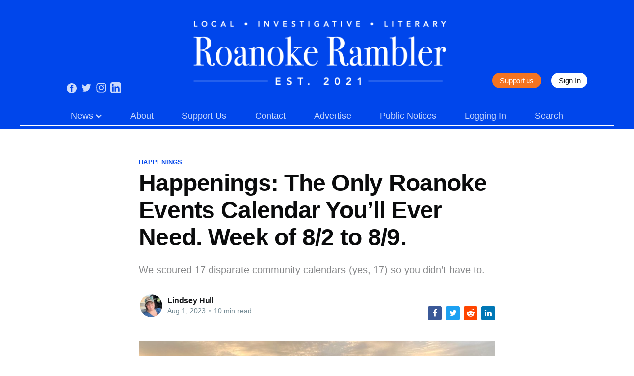

--- FILE ---
content_type: text/html; charset=utf-8
request_url: https://www.roanokerambler.com/happenings-the-only-roanoke-events-calendar-youll-ever-need-week-of-8-2-23-to-8-9-23/
body_size: 15978
content:
<!DOCTYPE html>
<html lang="en">
<head>

    <title>Happenings: The Only Roanoke Events Calendar You’ll Ever Need. Week of 8/2 to 8/9.</title>
    <meta charset="utf-8" />
    <meta http-equiv="X-UA-Compatible" content="IE=edge" />
    <meta name="HandheldFriendly" content="True" />
    <meta name="viewport" content="width=device-width, initial-scale=1.0" />

    <link rel="stylesheet" type="text/css" href="https://www.roanokerambler.com/assets/built/screen.css?v=6414cec0e6" />
    <link href="//maxcdn.bootstrapcdn.com/font-awesome/4.5.0/css/font-awesome.min.css" rel="stylesheet">

    <meta name="description" content="We scoured 17 disparate community calendars (yes, 17) so you didn’t have to.">
    <link rel="icon" href="https://www.roanokerambler.com/content/images/size/w256h256/2021/10/RoanokeRambler_favicon.png" type="image/png">
    <link rel="canonical" href="https://www.roanokerambler.com/happenings-the-only-roanoke-events-calendar-youll-ever-need-week-of-8-2-23-to-8-9-23/">
    <meta name="referrer" content="no-referrer-when-downgrade">
    
    <meta property="og:site_name" content="The Roanoke Rambler">
    <meta property="og:type" content="article">
    <meta property="og:title" content="Happenings: The Only Roanoke Events Calendar You’ll Ever Need. Week of 8/2 to 8/9.">
    <meta property="og:description" content="We scoured 17 disparate community calendars (yes, 17) so you didn’t have to.">
    <meta property="og:url" content="https://www.roanokerambler.com/happenings-the-only-roanoke-events-calendar-youll-ever-need-week-of-8-2-23-to-8-9-23/">
    <meta property="og:image" content="https://www.roanokerambler.com/content/images/size/w1200/2023/08/happenings-westend-1.jpg">
    <meta property="article:published_time" content="2023-08-02T00:49:56.000Z">
    <meta property="article:modified_time" content="2023-08-02T00:49:56.000Z">
    <meta property="article:tag" content="Happenings">
    
    <meta property="article:publisher" content="https://www.facebook.com/roanokerambler">
    <meta name="twitter:card" content="summary_large_image">
    <meta name="twitter:title" content="Happenings: The Only Roanoke Events Calendar You’ll Ever Need. Week of 8/2 to 8/9.">
    <meta name="twitter:description" content="We scoured 17 disparate community calendars (yes, 17) so you didn’t have to.">
    <meta name="twitter:url" content="https://www.roanokerambler.com/happenings-the-only-roanoke-events-calendar-youll-ever-need-week-of-8-2-23-to-8-9-23/">
    <meta name="twitter:image" content="https://www.roanokerambler.com/content/images/size/w1200/2023/08/happenings-westend-1.jpg">
    <meta name="twitter:label1" content="Written by">
    <meta name="twitter:data1" content="Lindsey Hull">
    <meta name="twitter:label2" content="Filed under">
    <meta name="twitter:data2" content="Happenings">
    <meta name="twitter:site" content="@roanoke_rambler">
    <meta property="og:image:width" content="1200">
    <meta property="og:image:height" content="900">
    
    <script type="application/ld+json">
{
    "@context": "https://schema.org",
    "@type": "Article",
    "publisher": {
        "@type": "Organization",
        "name": "The Roanoke Rambler",
        "url": "https://www.roanokerambler.com/",
        "logo": {
            "@type": "ImageObject",
            "url": "https://www.roanokerambler.com/content/images/2022/02/RoanokeRambler_publicationlogo-transparent-white.png"
        }
    },
    "author": {
        "@type": "Person",
        "name": "Lindsey Hull",
        "image": {
            "@type": "ImageObject",
            "url": "https://www.roanokerambler.com/content/images/size/w1200/2025/01/IMG_0735.jpeg",
            "width": 1200,
            "height": 1200
        },
        "url": "https://www.roanokerambler.com/author/lindsey/",
        "sameAs": []
    },
    "headline": "Happenings: The Only Roanoke Events Calendar You’ll Ever Need. Week of 8/2 to 8/9.",
    "url": "https://www.roanokerambler.com/happenings-the-only-roanoke-events-calendar-youll-ever-need-week-of-8-2-23-to-8-9-23/",
    "datePublished": "2023-08-02T00:49:56.000Z",
    "dateModified": "2023-08-02T00:49:56.000Z",
    "image": {
        "@type": "ImageObject",
        "url": "https://www.roanokerambler.com/content/images/size/w1200/2023/08/happenings-westend-1.jpg",
        "width": 1200,
        "height": 900
    },
    "keywords": "Happenings",
    "description": "We scoured 17 disparate community calendars (yes, 17) so you didn’t have to.",
    "mainEntityOfPage": "https://www.roanokerambler.com/happenings-the-only-roanoke-events-calendar-youll-ever-need-week-of-8-2-23-to-8-9-23/"
}
    </script>

    <meta name="generator" content="Ghost 6.14">
    <link rel="alternate" type="application/rss+xml" title="The Roanoke Rambler" href="https://www.roanokerambler.com/rss/">
    <script defer src="https://cdn.jsdelivr.net/ghost/portal@~2.57/umd/portal.min.js" data-i18n="true" data-ghost="https://www.roanokerambler.com/" data-key="2506b6f861e77e176404660736" data-api="https://big-blue-press.ghost.io/ghost/api/content/" data-locale="en" crossorigin="anonymous"></script><style id="gh-members-styles">.gh-post-upgrade-cta-content,
.gh-post-upgrade-cta {
    display: flex;
    flex-direction: column;
    align-items: center;
    font-family: -apple-system, BlinkMacSystemFont, 'Segoe UI', Roboto, Oxygen, Ubuntu, Cantarell, 'Open Sans', 'Helvetica Neue', sans-serif;
    text-align: center;
    width: 100%;
    color: #ffffff;
    font-size: 16px;
}

.gh-post-upgrade-cta-content {
    border-radius: 8px;
    padding: 40px 4vw;
}

.gh-post-upgrade-cta h2 {
    color: #ffffff;
    font-size: 28px;
    letter-spacing: -0.2px;
    margin: 0;
    padding: 0;
}

.gh-post-upgrade-cta p {
    margin: 20px 0 0;
    padding: 0;
}

.gh-post-upgrade-cta small {
    font-size: 16px;
    letter-spacing: -0.2px;
}

.gh-post-upgrade-cta a {
    color: #ffffff;
    cursor: pointer;
    font-weight: 500;
    box-shadow: none;
    text-decoration: underline;
}

.gh-post-upgrade-cta a:hover {
    color: #ffffff;
    opacity: 0.8;
    box-shadow: none;
    text-decoration: underline;
}

.gh-post-upgrade-cta a.gh-btn {
    display: block;
    background: #ffffff;
    text-decoration: none;
    margin: 28px 0 0;
    padding: 8px 18px;
    border-radius: 4px;
    font-size: 16px;
    font-weight: 600;
}

.gh-post-upgrade-cta a.gh-btn:hover {
    opacity: 0.92;
}</style><script async src="https://js.stripe.com/v3/"></script>
    <script defer src="https://cdn.jsdelivr.net/ghost/sodo-search@~1.8/umd/sodo-search.min.js" data-key="2506b6f861e77e176404660736" data-styles="https://cdn.jsdelivr.net/ghost/sodo-search@~1.8/umd/main.css" data-sodo-search="https://big-blue-press.ghost.io/" data-locale="en" crossorigin="anonymous"></script>
    
    <link href="https://www.roanokerambler.com/webmentions/receive/" rel="webmention">
    <script defer src="/public/cards.min.js?v=6414cec0e6"></script>
    <link rel="stylesheet" type="text/css" href="/public/cards.min.css?v=6414cec0e6">
    <script defer src="/public/comment-counts.min.js?v=6414cec0e6" data-ghost-comments-counts-api="https://www.roanokerambler.com/members/api/comments/counts/"></script>
    <script defer src="/public/member-attribution.min.js?v=6414cec0e6"></script>
    <script defer src="/public/ghost-stats.min.js?v=6414cec0e6" data-stringify-payload="false" data-datasource="analytics_events" data-storage="localStorage" data-host="https://www.roanokerambler.com/.ghost/analytics/api/v1/page_hit"  tb_site_uuid="4f7d448e-fe49-4f83-b349-3cbb39e372de" tb_post_uuid="de747343-1506-4577-8b40-152f1ec9bc7e" tb_post_type="post" tb_member_uuid="undefined" tb_member_status="undefined"></script><style>:root {--ghost-accent-color: #0046eb;}</style>
    <!-- Global site tag (gtag.js) - Google Analytics -->
<script async src="https://www.googletagmanager.com/gtag/js?id=G-VB1Y7G35V1"></script>
<script>
  window.dataLayer = window.dataLayer || [];
  function gtag(){dataLayer.push(arguments);}
  gtag('js', new Date());

  gtag('config', 'G-VB1Y7G35V1');
</script>
<!-- Facebook Pixel Code -->
<script>
!function(f,b,e,v,n,t,s)
{if(f.fbq)return;n=f.fbq=function(){n.callMethod?
n.callMethod.apply(n,arguments):n.queue.push(arguments)};
if(!f._fbq)f._fbq=n;n.push=n;n.loaded=!0;n.version='2.0';
n.queue=[];t=b.createElement(e);t.async=!0;
t.src=v;s=b.getElementsByTagName(e)[0];
s.parentNode.insertBefore(t,s)}(window, document,'script',
'https://connect.facebook.net/en_US/fbevents.js');
fbq('init', '597607738088554');
fbq('track', 'PageView');
</script>
<noscript><img height="1" width="1" style="display:none"
src="https://www.facebook.com/tr?id=597607738088554&ev=PageView&noscript=1"
/></noscript>
<!-- End Facebook Pixel Code -->
<meta name="facebook-domain-verification" content="7ew81wmsqpahzwld9bol9u9dy3pymo" />
<!-- Twitter universal website tag code -->
<script>
!function(e,t,n,s,u,a){e.twq||(s=e.twq=function(){s.exe?s.exe.apply(s,arguments):s.queue.push(arguments);
},s.version='1.1',s.queue=[],u=t.createElement(n),u.async=!0,u.src='//static.ads-twitter.com/uwt.js',
a=t.getElementsByTagName(n)[0],a.parentNode.insertBefore(u,a))}(window,document,'script');
// Insert Twitter Pixel ID and Standard Event data below
twq('init','o6uga');
twq('track','PageView');
</script>
<!-- End Twitter universal website tag code -->
<!-- Global site tag (gtag.js) - Google Ads: 10798947179 -->
<script async src="https://www.googletagmanager.com/gtag/js?id=AW-10798947179"></script>
<script>
  window.dataLayer = window.dataLayer || [];
  function gtag(){dataLayer.push(arguments);}
  gtag('js', new Date());

  gtag('config', 'AW-10798947179');
</script>
<script async src="https://pagead2.googlesyndication.com/pagead/js/adsbygoogle.js?client=ca-pub-1565369921823547"
     crossorigin="anonymous"></script>

</head>
<body class="post-template tag-happenings">
<div class="viewport">
    <header id="gh-head" class="gh-head">
      <div class="site-header-content">
          <div style="display:flex;align-items:flex-end;width:100%;justify-content:center;">
            <div class="gh-social" style="width:25%;justify-content:center;">
                    <a class="gh-social-facebook" href="https://www.facebook.com/roanokerambler" title="Facebook" target="_blank" rel="noopener"><svg viewBox="0 0 32 32" xmlns="http://www.w3.org/2000/svg"><path d="M16 0c8.837 0 16 7.163 16 16s-7.163 16-16 16S0 24.837 0 16 7.163 0 16 0zm5.204 4.911h-3.546c-2.103 0-4.443.885-4.443 3.934.01 1.062 0 2.08 0 3.225h-2.433v3.872h2.509v11.147h4.61v-11.22h3.042l.275-3.81h-3.397s.007-1.695 0-2.187c0-1.205 1.253-1.136 1.329-1.136h2.054V4.911z" /></svg></a>
                    <a class="gh-social-twitter" href="https://x.com/roanoke_rambler" title="Twitter" target="_blank" rel="noopener"><svg xmlns="http://www.w3.org/2000/svg" viewBox="0 0 32 32"><path d="M30.063 7.313c-.813 1.125-1.75 2.125-2.875 2.938v.75c0 1.563-.188 3.125-.688 4.625a15.088 15.088 0 0 1-2.063 4.438c-.875 1.438-2 2.688-3.25 3.813a15.015 15.015 0 0 1-4.625 2.563c-1.813.688-3.75 1-5.75 1-3.25 0-6.188-.875-8.875-2.625.438.063.875.125 1.375.125 2.688 0 5.063-.875 7.188-2.5-1.25 0-2.375-.375-3.375-1.125s-1.688-1.688-2.063-2.875c.438.063.813.125 1.125.125.5 0 1-.063 1.5-.25-1.313-.25-2.438-.938-3.313-1.938a5.673 5.673 0 0 1-1.313-3.688v-.063c.813.438 1.688.688 2.625.688a5.228 5.228 0 0 1-1.875-2c-.5-.875-.688-1.813-.688-2.75 0-1.063.25-2.063.75-2.938 1.438 1.75 3.188 3.188 5.25 4.25s4.313 1.688 6.688 1.813a5.579 5.579 0 0 1 1.5-5.438c1.125-1.125 2.5-1.688 4.125-1.688s3.063.625 4.188 1.813a11.48 11.48 0 0 0 3.688-1.375c-.438 1.375-1.313 2.438-2.563 3.188 1.125-.125 2.188-.438 3.313-.875z"/></svg>
</a>
                <a class="gh-social-twitter" href="https://www.instagram.com/roanokerambler/" title="Instagram" target="_blank" rel="noopener"><svg xmlns="http://www.w3.org/2000/svg" viewBox="0 0 448 512">
    <path d="M224.1 141c-63.6 0-114.9 51.3-114.9 114.9s51.3 114.9 114.9 114.9S339 319.5 339 255.9 287.7 141 224.1 141zm0 189.6c-41.1 0-74.7-33.5-74.7-74.7s33.5-74.7 74.7-74.7 74.7 33.5 74.7 74.7-33.6 74.7-74.7 74.7zm146.4-194.3c0 14.9-12 26.8-26.8 26.8-14.9 0-26.8-12-26.8-26.8s12-26.8 26.8-26.8 26.8 12 26.8 26.8zm76.1 27.2c-1.7-35.9-9.9-67.7-36.2-93.9-26.2-26.2-58-34.4-93.9-36.2-37-2.1-147.9-2.1-184.9 0-35.8 1.7-67.6 9.9-93.9 36.1s-34.4 58-36.2 93.9c-2.1 37-2.1 147.9 0 184.9 1.7 35.9 9.9 67.7 36.2 93.9s58 34.4 93.9 36.2c37 2.1 147.9 2.1 184.9 0 35.9-1.7 67.7-9.9 93.9-36.2 26.2-26.2 34.4-58 36.2-93.9 2.1-37 2.1-147.8 0-184.8zM398.8 388c-7.8 19.6-22.9 34.7-42.6 42.6-29.5 11.7-99.5 9-132.1 9s-102.7 2.6-132.1-9c-19.6-7.8-34.7-22.9-42.6-42.6-11.7-29.5-9-99.5-9-132.1s-2.6-102.7 9-132.1c7.8-19.6 22.9-34.7 42.6-42.6 29.5-11.7 99.5-9 132.1-9s102.7-2.6 132.1 9c19.6 7.8 34.7 22.9 42.6 42.6 11.7 29.5 9 99.5 9 132.1s2.7 102.7-9 132.1z"></path>
</svg>
</a>
                <a class="gh-social-twitter" href="https://www.linkedin.com/in/the-roanoke-rambler-98915221a/ " title="LinkedIn" target="_blank" rel="noopener"><svg xmlns="http://www.w3.org/2000/svg" viewBox="0 0 192 192">
    <g fill="none" fill-rule="nonzero" stroke="none" stroke-width="1" stroke-linecap="butt" stroke-linejoin="miter" stroke-miterlimit="10" stroke-dasharray="" stroke-dashoffset="0" font-family="none" font-weight="none" font-size="none" text-anchor="none">
    <path d="M0,192v-192h192v192z" fill="none"></path>
    <g fill="#ffffff"><g id="surface1">
    <path d="M156,0h-120c-19.875,0 -36,16.125 -36,36v120c0,19.875 16.125,36 36,36h120c19.875,0 36,-16.125 36,-36v-120c0,-19.875 -16.125,-36 -36,-36zM59.36539,162.98077h-29.82693l-0.17307,-89.30769h29.82692zM43.70192,61.99038h-0.17308c-9.75,0 -16.03846,-6.72115 -16.03846,-15.08653c0,-8.56731 6.49039,-15.0577 16.41347,-15.0577c9.92308,0 16.00961,6.49038 16.21153,15.0577c0,8.36538 -6.31731,15.08653 -16.41346,15.08653zM162.77885,162.98077h-30.08654v-48.51923c0,-11.74039 -3.11538,-19.73077 -13.61538,-19.73077c-8.01923,0 -12.34615,5.39423 -14.42308,10.61538c-0.77885,1.875 -0.98077,4.44231 -0.98077,7.06731v50.56731h-30.23077l-0.17308,-89.30769h30.23077l0.17308,12.60577c3.86538,-5.97116 10.29808,-14.42308 25.70192,-14.42308c19.09616,0 33.37501,12.46154 33.37501,39.25961v51.86539z"></path>
    </g>
    </g>
    </g>
</svg>
</a>
            </div>
            <h1 class="site-title">
                <a href="https://www.roanokerambler.com">
                    <img class="site-logo" src="/content/images/size/w2000/2022/02/RoanokeRambler_publicationlogo-transparent-white.png" alt="The Roanoke Rambler" />
                </a>
            </h1>
            <div class="gh-head-actions">
                <a class="gh-head-button" style="background-color: rgb(244,116,33);color: #fff;" href="/support-us/">Support us</a>
                    <a class="gh-head-button" href="#/portal/signin">Sign In</a>
            </div>
            <a class="gh-burger" role="button">
                <div class="gh-burger-box">
                    <div class="gh-burger-inner"></div>
                </div>
            </a>
          </div>
      </div>
      <div class="gh-head-menu gh-head-menu-full">
        <ul class="nav">
          <li class="nav-news"><button class="link gh-news-button"><span style="margin-right: 5px;">News</span><span><svg xmlns="http://www.w3.org/2000/svg" baseProfile="tiny" width="12px" height="12px" viewBox="0 0 10.289 6.563">
  <path fill="#FFF" d="M5.212 6.563L0 1.423 1.404 0l3.788 3.735L8.865.01l1.424 1.404"></path>
</svg>
</span></button></li>
            <!-- Loop through the navigation items -->
  <li class="nav-about primary-nav"><a href="https://www.roanokerambler.com/about/">About</a></li>
  <li class="nav-support-us primary-nav"><a href="https://www.roanokerambler.com/support-us/">Support Us</a></li>
  <li class="nav-contact primary-nav"><a href="https://www.roanokerambler.com/contact/">Contact</a></li>
  <li class="nav-advertise primary-nav"><a href="https://www.roanokerambler.com/advertise/">Advertise</a></li>
  <li class="nav-public-notices primary-nav"><a href="https://www.roanokerambler.com/public-notices/">Public Notices</a></li>
  <li class="nav-logging-in primary-nav"><a href="https://www.roanokerambler.com/my-account/">Logging In</a></li>
  <li class="nav-search primary-nav"><a href="#/search">Search</a></li>
  <!-- End the loop -->

        </ul>
        <ul id="secondary-nav" class="nav gh-head-secondary-hidden">
                <li class="nav-business-and-economy secondary-nav"><a href="https://www.roanokerambler.com/tag/business-and-economy/">Business and Economy</a></li>
      <li class="nav-environment-and-climate secondary-nav"><a href="https://www.roanokerambler.com/tag/environment-and-climate/">Environment and Climate</a></li>
      <li class="nav-food-and-culture secondary-nav"><a href="https://www.roanokerambler.com/tag/food-and-culture/">Food and Culture</a></li>
      <li class="nav-government-and-politics secondary-nav"><a href="https://www.roanokerambler.com/tag/government-and-politics/">Government and Politics</a></li>
      <li class="nav-happenings secondary-nav"><a href="https://www.roanokerambler.com/tag/happenings/">Happenings</a></li>
      <li class="nav-investigations secondary-nav"><a href="https://www.roanokerambler.com/tag/investigations/">Investigations</a></li>
      <li class="nav-literature secondary-nav"><a href="https://www.roanokerambler.com/tag/literature/">Literature</a></li>
      <li class="nav-ramblings secondary-nav"><a href="https://www.roanokerambler.com/tag/ramblings/">Ramblings</a></li>
      <li class="nav-social-issues secondary-nav"><a href="https://www.roanokerambler.com/tag/social-issues/">Social Issues</a></li>
      <li class="nav-newsletter-archives secondary-nav"><a href="https://www.roanokerambler.com/newsletter/">Newsletter Archives</a></li>
      <li class="nav-newsroom secondary-nav"><a href="https://www.roanokerambler.com/tag/newsroom/">Newsroom</a></li>
    <!-- End the loop -->


        </ul>
      </div>
      <div class="gh-head-menu gh-head-menu-mobile">
        <ul class="nav">
          <li class="nav-news"><button class="link gh-news-button"><span style="margin-right: 5px;">News</span><span><svg xmlns="http://www.w3.org/2000/svg" baseProfile="tiny" width="12px" height="12px" viewBox="0 0 10.289 6.563">
  <path fill="#FFF" d="M5.212 6.563L0 1.423 1.404 0l3.788 3.735L8.865.01l1.424 1.404"></path>
</svg>
</span></button></li>
          <ul id="secondary-nav-mobile" class="nav gh-head-secondary-hidden">
                  <li class="nav-business-and-economy secondary-nav"><a href="https://www.roanokerambler.com/tag/business-and-economy/">Business and Economy</a></li>
      <li class="nav-environment-and-climate secondary-nav"><a href="https://www.roanokerambler.com/tag/environment-and-climate/">Environment and Climate</a></li>
      <li class="nav-food-and-culture secondary-nav"><a href="https://www.roanokerambler.com/tag/food-and-culture/">Food and Culture</a></li>
      <li class="nav-government-and-politics secondary-nav"><a href="https://www.roanokerambler.com/tag/government-and-politics/">Government and Politics</a></li>
      <li class="nav-happenings secondary-nav"><a href="https://www.roanokerambler.com/tag/happenings/">Happenings</a></li>
      <li class="nav-investigations secondary-nav"><a href="https://www.roanokerambler.com/tag/investigations/">Investigations</a></li>
      <li class="nav-literature secondary-nav"><a href="https://www.roanokerambler.com/tag/literature/">Literature</a></li>
      <li class="nav-ramblings secondary-nav"><a href="https://www.roanokerambler.com/tag/ramblings/">Ramblings</a></li>
      <li class="nav-social-issues secondary-nav"><a href="https://www.roanokerambler.com/tag/social-issues/">Social Issues</a></li>
      <li class="nav-newsletter-archives secondary-nav"><a href="https://www.roanokerambler.com/newsletter/">Newsletter Archives</a></li>
      <li class="nav-newsroom secondary-nav"><a href="https://www.roanokerambler.com/tag/newsroom/">Newsroom</a></li>
    <!-- End the loop -->


          </ul>
            <!-- Loop through the navigation items -->
  <li class="nav-about primary-nav"><a href="https://www.roanokerambler.com/about/">About</a></li>
  <li class="nav-support-us primary-nav"><a href="https://www.roanokerambler.com/support-us/">Support Us</a></li>
  <li class="nav-contact primary-nav"><a href="https://www.roanokerambler.com/contact/">Contact</a></li>
  <li class="nav-advertise primary-nav"><a href="https://www.roanokerambler.com/advertise/">Advertise</a></li>
  <li class="nav-public-notices primary-nav"><a href="https://www.roanokerambler.com/public-notices/">Public Notices</a></li>
  <li class="nav-logging-in primary-nav"><a href="https://www.roanokerambler.com/my-account/">Logging In</a></li>
  <li class="nav-search primary-nav"><a href="#/search">Search</a></li>
  <!-- End the loop -->

        </ul>
      </div>
    </header>

    <main>
        



<article class="article post tag-happenings">

    <header class="article-header gh-canvas">

        <section class="article-tag">
            <a href="https://www.roanokerambler.com/tag/happenings/">Happenings</a>
        </section>

        <h1 class="article-title">Happenings: The Only Roanoke Events Calendar You’ll Ever Need. Week of 8/2 to 8/9.</h1>

        <p class="article-excerpt">We scoured 17 disparate community calendars (yes, 17) so you didn’t have to.</p>

        <div class="article-byline">
            <section class="article-byline-content">
                <ul class="author-list">
                    <li class="author-list-item">
                        <a href="/author/lindsey/" class="author-avatar">
                            <img class="author-profile-image" src="/content/images/size/w100/2025/01/IMG_0735.jpeg" alt="Lindsey Hull" />
                        </a>
                    </li>
                </ul>
                <div class="article-byline-meta">
                    <h4 class="author-name"><a href="/author/lindsey/">Lindsey Hull</a></h4>
                    <div class="byline-meta-content">
                        <time class="byline-meta-date" datetime="2023-08-01">Aug 1, 2023</time>
                        <span class="byline-reading-time"><span class="bull">&bull;</span> 10 min read</span>
                    </div>
                </div>
            </section>
            <div class="share">
   <a class="share-item share-facebook"
       href="https://www.facebook.com/sharer.php?u=https://www.roanokerambler.com/happenings-the-only-roanoke-events-calendar-youll-ever-need-week-of-8-2-23-to-8-9-23/" target="_blank"><i class="fa fa-facebook" aria-hidden="true"></i></a>
   <a class="share-item share-twitter"
       href="https://twitter.com/intent/tweet?url=https://www.roanokerambler.com/happenings-the-only-roanoke-events-calendar-youll-ever-need-week-of-8-2-23-to-8-9-23/&text=Happenings%3A%20The%20Only%20Roanoke%20Events%20Calendar%20You%E2%80%99ll%20Ever%20Need.%20Week%20of%208%2F2%20to%208%2F9." target="_blank"><i
           class="fa fa-twitter" aria-hidden="true"></i></a>
   <a class="share-item share-reddit"
       href="https://reddit.com/submit?url=https://www.roanokerambler.com/happenings-the-only-roanoke-events-calendar-youll-ever-need-week-of-8-2-23-to-8-9-23/&title=Happenings%3A%20The%20Only%20Roanoke%20Events%20Calendar%20You%E2%80%99ll%20Ever%20Need.%20Week%20of%208%2F2%20to%208%2F9." target="_blank"><i
           class="fa fa-reddit-alien" aria-hidden="true"></i></a>
   <a class="share-item share-linkedin"
       href="https://www.linkedin.com/shareArticle?mini=true&url=https://www.roanokerambler.com/happenings-the-only-roanoke-events-calendar-youll-ever-need-week-of-8-2-23-to-8-9-23/&title=Happenings%3A%20The%20Only%20Roanoke%20Events%20Calendar%20You%E2%80%99ll%20Ever%20Need.%20Week%20of%208%2F2%20to%208%2F9."
       target="_blank"><i class="fa fa-linkedin" aria-hidden="true"></i></a>
</div>
        </div>





    </header>

    <section class="gh-content gh-canvas">
        <figure class="kg-card kg-image-card kg-card-hascaption"><img src="https://www.roanokerambler.com/content/images/2023/08/happenings-westend-2.jpg" class="kg-image" alt loading="lazy" width="2000" height="1500" srcset="https://www.roanokerambler.com/content/images/size/w600/2023/08/happenings-westend-2.jpg 600w, https://www.roanokerambler.com/content/images/size/w1000/2023/08/happenings-westend-2.jpg 1000w, https://www.roanokerambler.com/content/images/size/w1600/2023/08/happenings-westend-2.jpg 1600w, https://www.roanokerambler.com/content/images/size/w2400/2023/08/happenings-westend-2.jpg 2400w" sizes="(min-width: 720px) 720px"><figcaption>Warehouses on Rorer Avenue, at the edge of Roanoke's Hurt Park neighborhood. PHOTO BY HENRI GENDREAU. Have a "recognizably Roanoke" photo for Happenings? Email us at editor@roanokerambler.com for a chance to be featured in this space.</figcaption></figure><p><em>We scoured 17 disparate community calendars (yes, 17) so you didn’t have to. Want to know when the next City Council meeting takes place? Curious about what there’s to do this weekend? We’ve got you covered. We encourage folks to contact the venue directly to learn of any last minute changes or cancellations.</em></p><p><em>Have a Happening? Does your business want to sponsor a newsletter? Reach out to us at </em><a href="mailto:news@roanokerambler.com"><em>news@roanokerambler.com</em></a><em> with “Happening” in the subject line. Have fun!</em></p><h3 id="ongoing">Ongoing</h3><ul><li>Wednesday, August 2 through Sunday, August 6 — Mountain Valley Cluster Dog Show presented by the Roanoke Kennel Club at the Salem Civic Center (1001 Roanoke Blvd, Salem). Find more information and purchase your tickets at <a href="https://roanokekennelclub.com/conformation-shows.html?ref=roanokerambler.com">this link</a>. ($)</li><li>Through Sunday, August 6: “Matilda the Musical” presented by Mill Mountain Theatre (1 Market Sq., Roanoke). Showing weekly, Wednesday through Sunday. Visit <a href="https://millmountain.org/production/2023-matilda/?ref=roanokerambler.com">this link</a> for specific dates and times and to purchase your tickets. ($).</li><li>Through Sunday, August 6 — T-Rex Trail at Explore Park (56 Roanoke River Parkway Rd Milepost 115, Blue Ridge Parkway, Roanoke). Recurring weekly on Sunday, Tuesday, Wednesday, Thursday, Friday, Saturday. The short walking trail features 19 animatronic dinosaurs, a dino dig-pit and photo ops for family members of all ages. Check <a href="https://www.visitroanokeva.com/plugins/crm/count/?type=server&key=81_6614&val=5e48a1701650c96b76baf9b6fd699152ee631bb76b47365ea4d29cfaef896d8bf0c783804271a4d3d4fab9bb338f838fee8d5f6332e500ff49ff330387d3e6b44e0aa1d6861f08629b23df1e99&ref=roanokerambler.com">the website</a> for times and to purchase tickets. ($)</li><li>Monday, August 7 through August 11: Pollinator Promenade presented by Clean Valley Council at 10 a.m. daily. Visit a different garden daily. Gardens to be visited are as follows: Mill Mountain Wildflower Garden (8/7), Kiwanis Nature Park at Lower Horton Park (8/8), Brown Robertson Park (8/9), Mountain View Community Garden (8/10), Washington Park (8/11). Visit <a href="https://www.cleanvalley.org/get-involved?ref=roanokerambler.com">this link</a> for more information and to register to attend. Pre-registration is required.</li><li>Through August 13: The Art of Louis Comfort Tiffany: From the Nassau County Museum of Art with the Collection of Susan S. and David R. Goode and The Neustadt Collection at the Taubman Museum of Art (110 Salem Ave. SE, Roanoke)</li><li>Through August 31 — Lantern Tours at Natural Bridge (6477 South Lee Highway, Natural Bridge). Follow a guide along the trail to the Bridge and uncover stories from its past, all by lantern light. Find more information and register at <a href="https://www.visitroanokeva.com/plugins/crm/count/?type=server&key=81_8998&val=[base64]&ref=roanokerambler.com">this link</a>. ($)</li><li>Thursdays, Fridays, and Saturdays — Star City Cruise E-Bike Tour presented by Roanoke Mountain Adventures (806 Wasena Ave., Roanoke). This 13 mile tour will highlight tons of cool Roanoke sights and shops. Find more information and purchase your tickets at <a href="https://www.roanokemountainadventures.com/e-bike-tours?ref=roanokerambler.com">this link</a>. ($)</li></ul><h3 id="wednesday-august-2">Wednesday, August 2</h3><ul><li>11 a.m. to noon — Zumba with Andrea Burney at the Williamson Road Branch Public Library (3837 Williamson Rd. NW, Roanoke). Visit <a href="http://host4.evanced.info/roanoke/evanced/eventsignup.asp?ID=27724&ref=roanokerambler.com">this link</a> for more information.</li><li>5:15 to 6:15 p.m. — Yoga at the Taubman Museum of Art (110 Salem Ave. SE, Roanoke). For more information and to register in advance, visit <a href="https://www.taubmanmuseum.org/calendar?ref=roanokerambler.com">www.taubmanmuseum.org/calendar</a> or contact info@taubmanmuseum.org or (540) 342-5760. ($)</li><li>6:30 p.m. — Open Mic Night with the Comedy Lab at Big Lick Brewing Co. (409 Salem Ave. SW, Roanoke).</li><li>9:30 p.m. — Karaoke Night at Martin’s Downtown Bar and Grill (413  St., Roanoke). For more information, visit <a href="https://www.martinsdowntown.com/live-music?ref=roanokerambler.com">this link</a>.</li></ul><h3 id="thursday-august-3">Thursday, August 3</h3><ul><li>5:30 to 8:30 p.m. — Party in Elmwood presented by Delta Dental featuring Jim Quick &amp; Coastline with food vendor KEFI. Visit <a href="https://www.downtownroanoke.org/events/signature-events/party-in-elmwood?ref=roanokerambler.com">this link</a> for more information. ($)</li><li>6 to 7:30 p.m. — Community Night: Edible Birdhouses presented by Carilion Clinic as part of their Community Night series at Morningside Urban Farm (917 Morgan Ave. SE, Roanoke). Find more information and register at <a href="https://www.cvent.com/c/calendar/3a8e6d00-2833-47df-840f-b1316b857417?ref=roanokerambler.com">this link</a>.</li><li>6 p.m. to midnight — Line Dancing at Sidewinders Saloon (16 W. Campbell Ave., Roanoke). Visit <a href="https://www.sidewindersaloon.com/?ref=roanokerambler.com">this link</a> for more information.</li><li>6 to 8:30 p.m. — Live music: Phat Anchovies at Big Lick Brewing Co. (409 Salem Ave. SW, Roanoke).</li><li>6:30 p.m. — Creek Freaks Skills Session at Rotary Park (1705 Electric Rd., Salem). Bring your kayaks or canoes and plan to practice your paddling skills. This is not a formal class. Find more information at <a href="https://roanokeoutside.com/event/creek-freak-skills-session/2023-07-27/'?ref=roanokerambler.com">this link</a>.</li><li>7 to 10 p.m. — Karaoke at 2 Chill Restaurant (312 2nd St. SW, Roanoke). Find more information and purchase your tickets at <a href="https://www.eventbrite.com/e/rb-karaoke-tickets-498642642567?aff=ebdssbcitybrowse&ref=roanokerambler.com">this link</a>. ($)</li><li>8 to 11 p.m. — Live music on the rooftop at Corned Beef &amp; Co. (107 S. Jefferson St., Roanoke).</li><li>9 p.m. (Doors open at 8) — Brews &amp; Burlesque: Our Universe Kick-off show presented by Dusk/Dawn Productions at Golden Cactus Brewing (214 5th St. SW, Roanoke). Find more information at <a href="https://ouruniversekickoff.eventbrite.com/?ref=roanokerambler.com">this link</a>.</li><li>9:30 p.m. — Live music: GOTE with Luna &amp; the Mountain Jets at Martin’s Downtown Bar and Grill (413  St., Roanoke). For more information, visit <a href="https://www.martinsdowntown.com/live-music?ref=roanokerambler.com">this link</a>. </li></ul><!--kg-card-begin: html--><div class="snippet-newsletter-cta">
  <h3 class="snippet-newsletter-cta-title">Don't miss out on what's happening!</h3>
  <form class="snippet-newsletter-cta-form" data-members-form="signup">
    <p class="snippet-newsletter-cta-description">Get our weekly Happenings calendar to your inbox by signing up for our FREE weekly newsletter</p>
    <div class="snippet-newsletter-cta-subscribe-box">
      <input data-members-email type="email" placeholder="Your email address" required/>
      <button class="btn" type="submit">Sign up</button>
    </div>
    <div class="snippet-newsletter-cta-success-message">Great! Check your inbox and click the link.</div>
    <div class="snippet-newsletter-cta-error-message">Sorry, something went wrong. Please try again.</div>
  </form>
  <p class="snippet-newsletter-cta-member">Or <a href="https://www.roanokerambler.com/support-us/">become a member</a> for full access</p>
</div><!--kg-card-end: html--><h3 id="friday-august-4">Friday, August 4</h3><ul><li>7:30 to 8:30 a.m. — Free Yoga for the People at the main Roanoke Public Library (706 S. Jefferson St., Roanoke.) More information can be found at <a href="http://host4.evanced.info/roanoke/evanced/eventsignup.asp?ID=25015&ref=roanokerambler.com">this link</a>.</li><li>5 to 8 p.m. — Photography show: Murmur – a visual exclamation of a quiet moment at Art on 1st (300 1st St., Roanoke). 21 artists will exhibit a total of over 50 photographs. Visit <a href="http://www.arton1st.com/?ref=roanokerambler.com">this link</a> for more information.</li><li>5 to 9 p.m. — Live music: Fuzzy Logic presented by First and Third Fridays (Downtown Roanoke, Franklin Road between S. Jefferson St. and Williamson Rd.) This is a 21+ event. For more information, visit <a href="https://www.firstfridaysroanoke.com/?ref=roanokerambler.com">this link.</a> ($)</li><li>5 to 9 p.m. — Late Nights: Celebrating Art and All Abilities with John Bramblitt at the Taubman Museum of Art (110 Salem Ave., Roanoke). Visit <a href="https://www.taubmanmuseum.org/event/late-nights-art-and-all-abilities-with-john-bramblitt?ref=roanokerambler.com">this link</a> for more information.</li><li>6 p.m. — Live music: Rumors— The Ultimate Fleetwood Mac Tribute Show at Dr. Pepper Park at the Bridges (9 Old Whitmore Ave., Roanoke). Visit <a href="https://www.facebook.com/935598547593430">this link</a> for more information and to purchase tickets. ($)</li><li>6:30 to 9:30 p.m. — Live music: Kevin Daniel &amp; The Bottom Line at Big Lick Brewing Co. (409 Salem Ave. SW, Roanoke).</li><li>7 p.m. — Stand-up Comedy: Fortune Feimster at the Berglund Performing Arts Theatre (710 Williamson Rd., Roanoke). For more information and to purchase tickets, visit <a href="https://berglundcenter.live/events/fortune-feimster?occurrenceID=1312&ref=roanokerambler.com">this link</a>. ($)</li><li>8 p.m. — “Our Universe” Burlesque and Drag performance presented by Dusk/Dawn productions at the Jefferson Center’s Fostek Performance Hall (541 Luck Ave., Roanoke). ‍With a focus on highlighting and uplifting performers of color and the Southwest Virginia performing arts scene, the weekend will feature entertainers from around the country as well as local favorites! Top industry performers headline the weekend's line-up: Mecca Mwah from Charlotte, NC; Scarlet Vixen from Atlanta, GA; Ricky Rosé from Washington DC; and the sensational GiGi Holliday. Find more information and purchase your tickets at <a href="https://www.jeffcenter.org/events/our-universe?ref=roanokerambler.com">this link</a>. ($)</li><li>9 to 11:50 p.m. — Live music: Big Lick Tonic at Fork in the Market (32 Market Sq., Roanoke).</li><li>10 p.m. — Live music: Rebekah Todd at Martin’s Downtown Bar and Grill (413 1st St., Roanoke). For more information, visit <a href="https://www.martinsdowntown.com/live-music?ref=roanokerambler.com">this link</a>. ($)</li></ul><h3 id="saturday-august-5">Saturday, August 5</h3><ul><li>9:30 to 11:30 a.m. — But First, Coffee Ride starting at Cardinal Bicycle’s Grandin Village Location (1312 Winbourne St., Roanoke). This is a no-drop ride, but cyclists should be able to maintain a speed of 15 mph.</li><li>10 a.m. to 3 p.m. — Intro to Paddling Class at Alleghany Outdoors (1903 Dressler Dr., Covington). Learn the skills necessary to take a paddling trip. This class combines a 2 hour classroom portion with 3 hours on the Upper James River. Find more information and register at <a href="https://alleghanyoutdoors.com/activities/special-events/intro-to-paddling-class/?ref=roanokerambler.com">this link</a>. ($)</li><li>10 a.m. to 6 p.m. — Big Lick Comic Con at the Berglund Special Events Center and Coliseum (710 Williamson Rd., Roanoke). For more information and to purchase tickets, visit <a href="https://berglundcenter.live/events/big-lick-comic-con-2?occurrenceID=1372&ref=roanokerambler.com">this link</a>. ($)</li><li>11 a.m. — Downtown Roanoke food and cultural tour, starting at The Hotel Roanoke &amp; Conference Center (110 Shenandoah Ave. NE, Roanoke). For tickets and information, visit <a href="https://www.roanokefoodtours.com/tours/downtown-food-tour/?ref=roanokerambler.com">this link</a>. ($)</li><li>11 a.m. to 1 p.m. — Author event: Phillip Gibbs, author of <em>Murder and Mountain Justice</em> will discuss his book at Book No Further (112 Market Sq. SE, Roanoke). Visit <a href="https://www.booknofurther.com/event/author-event-phillip-gibbs-murder-and-mountain-justice?ref=roanokerambler.com">this link</a> for more information and to pre-order your book.</li><li>5 p.m. — Live music: The Kings presented by Salem After Five at the Salem Farmers Market (3 East Main St., Salem). For more information, visit <a href="https://www.visitroanokeva.com/plugins/crm/count/?type=server&key=81_5837&val=[base64]&ref=roanokerambler.com">this link</a>. ($)</li><li>5 to 9 p.m. — Live Music: Ben Trout Party Band presented by the Daleville Summer Concert Series at Daleville Town Center (90 Town Center St., Daleville). Find more information at <a href="https://www.dalevilletowncenter.com/pavilion.html?ref=roanokerambler.com">this link</a>. ($)</li><li>6 p.m. — Live music: Shot Thru the Heart– Bon Jovi Tribute at Dr. Pepper Park at the Bridges (9 Old Whitmore Ave., Roanoke). Visit <a href="https://www.facebook.com/events/225188383673974/">this link</a> for more information and to purchase tickets. ($)</li><li>6 p.m. — Sweet Union Baptist Church celebrates 113 years with a pre-anniversary organ concert at 521 Madison Ave. NW, Roanoke. For more information, visit sweetunionbc.com.</li><li>6:30 to 9:30 p.m. — Live music: The Eric Wayne Band at Big Lick Brewing Co. (409 Salem Ave. SW, Roanoke).</li><li>8 p.m. — “Our Universe” Burlesque and Drag performance presented by Dusk/Dawn productions at the Jefferson Center’s Fostek Performance Hall (541 Luck Ave., Roanoke). With a focus on highlighting and uplifting performers of color and the Southwest Virginia performing arts scene, the weekend will feature entertainers from around the country as well as local favorites! Top industry performers headline the weekend's line-up: Mecca Mwah from Charlotte, NC; Scarlet Vixen from Atlanta, GA; Ricky Rosé from Washington DC; and the sensational GiGi Holliday. Find more information and purchase your tickets at <a href="https://www.jeffcenter.org/events/our-universe?ref=roanokerambler.com">this link</a>. ($)</li><li>8 p.m. — Live music: Shakedown Street Party featuring The Dead Reckoning, Lady Couch and The Kind at Martin’s Downtown Bar and Grill (413 1st St., Roanoke). For more information, visit <a href="https://www.martinsdowntown.com/live-music?ref=roanokerambler.com">this link</a>. ($)</li><li>10 p.m. to 1 a.m. — Vinyl &amp; Vibes with Star City Soul Club at Sidecar (411 1st St. SW, Roanoke). Find more information at <a href="https://www.eventbrite.com/e/vinyl-vibes-with-star-city-soul-club-tickets-680979617367?aff=ebdssbdestsearch&from=8324abee2a5811eeb93d82792d2c31d6&ref=roanokerambler.com">this link.</a></li></ul><!--kg-card-begin: html--><div class="snippet-newsletter-cta">
  <h3 class="snippet-newsletter-cta-title">Don't miss out on what's happening!</h3>
  <form class="snippet-newsletter-cta-form" data-members-form="signup">
    <p class="snippet-newsletter-cta-description">Get our weekly Happenings calendar to your inbox by signing up for our FREE weekly newsletter</p>
    <div class="snippet-newsletter-cta-subscribe-box">
      <input data-members-email type="email" placeholder="Your email address" required/>
      <button class="btn" type="submit">Sign up</button>
    </div>
    <div class="snippet-newsletter-cta-success-message">Great! Check your inbox and click the link.</div>
    <div class="snippet-newsletter-cta-error-message">Sorry, something went wrong. Please try again.</div>
  </form>
  <p class="snippet-newsletter-cta-member">Or <a href="https://www.roanokerambler.com/support-us/">become a member</a> for full access</p>
</div><!--kg-card-end: html--><h3 id="sunday-august-6">Sunday, August 6</h3><ul><li>11 a.m. to 5 p.m. — Big Lick Comic Con at the Berglund Special Events Center and Coliseum (710 Williamson Rd., Roanoke). For more information and to purchase tickets, visit <a href="https://berglundcenter.live/events/big-lick-comic-con-2?occurrenceID=1372&ref=roanokerambler.com">this link</a>. ($)</li><li>4 to 7 p.m. — Live music: Sunday Funday with FREESPIRITS at Big Lick Brewing Co. (409 Salem Ave. SW, Roanoke).</li><li>6 p.m. — Live music: Candlebox at Dr. Pepper Park at the Bridges (9 Old Whitmore Ave., Roanoke). Visit <a href="https://www.etix.com/ticket/p/3658360/candlebox-the-long-goodbye-tour-roanoke-dr-pepper-park?fbclid=IwAR1zpsgmQG0Wu9HvCa8EYuR3xAS3R2sWGmqS-mP1J8g2D1UGkg6HOpsWldg&ref=roanokerambler.com">this link</a> for more information and to purchase tickets. ($)</li><li>8 p.m. — Live music: Dustbowl Revival at the Harvester Performance Center (450 Franklin St., Rocky Mount). Find more information and purchase your tickets at <a href="https://www.tixr.com/groups/harvester/events/dustbowl-revival-70762?ref=roanokerambler.com">this link</a>. ($)</li><li>8 p.m. — Live music: Trubblegum with Ranger Maid &amp; The Wearing Hands at The Spot on Kirk (22 Kirk Ave. SW., Roanoke). Find more information and purchase your tickets at <a href="https://www.thespotonkirk.org/cal/trubblegum-with-ranger-maid-the-wearing-hands?ref=roanokerambler.com">this link</a>. ($)</li></ul><h3 id="monday-august-7">Monday, August 7</h3><ul><li>9 a.m. — Roanoke City Council informal session and legislative committee meeting in City Council chambers at the Noel C. Taylor Municipal Building (215 Church Ave. SW, Roanoke).</li><li>11 a.m. to noon — Zumba with Andrea Burney at the Gainsboro Branch Public Library (15 Patton Ave. NW, Roanoke).</li><li>2 p.m. — Roanoke City Council regular session in City Council chambers at the Noel C. Taylor Municipal Building (215 Church Ave. SW, Roanoke).</li><li>5:30 to 6:30 p.m. — Free Yoga for the People at the main Roanoke Public Library (706 S. Jefferson St., Roanoke.) More information can be found at <a href="http://host4.evanced.info/roanoke/evanced/eventsignup.asp?ID=25015&ref=roanokerambler.com">this link</a>.</li><li>6 to 9 p.m. — Golden Cactus Pub Run starting at Golden Cactus Brewing (214 5th St. SW, Roanoke). Find more information at <a href="https://www.facebook.com/groups/458860929078130">this link</a>.</li><li>6 to 9 p.m. — Live music: Irish Jam Band at Big Lick Brewing Co. (409 Salem Ave. SW, Roanoke). </li></ul><h3 id="tuesday-august-8">Tuesday, August 8</h3><ul><li>5:30 p.m. — Roanoke City school board meeting at William Fleming High School. (3649 Ferncliff Ave NW, Roanoke).</li><li>5:30 to 7:45 p.m. — L’Eroica (Roanoke’s Friendliest Group Road Ride) starting at Cardinal Bicycle’s Grandin Village Location (1312 Winbourne St., Roanoke). All levels of cyclists are welcome. Visit <a href="https://roanokeoutside.com/event/leroica-roanokes-friendliest-ride/2023-01-10/?ref=roanokerambler.com">this link</a> for more information.</li><li>6 p.m. — Fleet Feet Pub Run &amp; Walk at Big Lick Brewing Co. (409 Salem Ave. SW, Roanoke). 1, 3, and 5 mile routes are available. Check in at the Fleet Feet tent when you arrive. Visit <a href="https://www.fleetfeet.com/s/roanoke/pubrunwalk?ref=roanokerambler.com">this link</a> for more details.</li><li>6 p.m. to midnight — Line Dance Night at Sidewinders Saloon (16 W. Campbell Ave., Roanoke). Visit <a href="https://www.sidewindersaloon.com/?ref=roanokerambler.com">this link</a> for more information.</li><li>6:20 p.m. — Pub Run presented by The Original Pub Run starting at The Village Grill (1802 Memorial Ave., Roanoke). Meet, run/jog/walk, then drink and eat. Find more information at <a href="https://www.facebook.com/events/744734323273404/?acontext=%7B%22event_action_history%22%3A[%7B%22mechanism%22%3A%22discovery_this_week_tab%22%2C%22surface%22%3A%22bookmark%22%7D]%2C%22ref_notif_type%22%3Anull%7D">this link</a>.</li><li>7:05 p.m. — Salem Red Sox vs. Augusta GreenJackets at Haley Toyota Field at Salem Memorial Ballpark (1004 Texas St., Salem). For more information and to purchase tickets, visit <a href="https://www.visitroanokeva.com/plugins/crm/count/?type=server&key=81_5709&val=5e48a1701650c96b76baf9b5fc689c52ee631bb76b47365ea4d29cfaef896d8bf0c783804274bcc594f8bbb232ce958ef7db5c632ceb1efe59f33649d590bffe3515c381cd1f6c26d837&ref=roanokerambler.com">this link</a>. ($)</li><li>10 p.m. — Live music: JSB Variety Show at Martin’s Downtown Bar and Grill (413 1st St., Roanoke). For more information, visit <a href="https://www.martinsdowntown.com/live-music?ref=roanokerambler.com">this link</a>. </li></ul><h3 id="wednesday-august-9">Wednesday, August 9</h3><ul><li>11 a.m. to noon — Zumba with Andrea Burney at the Williamson Road Branch Public Library (3837 Williamson Rd. NW, Roanoke). Visit <a href="http://host4.evanced.info/roanoke/evanced/eventsignup.asp?ID=27724&ref=roanokerambler.com">this link</a> for more information.</li><li>1 p.m. — Roanoke City Board of Zoning Appeals meeting in City Council chambers at the Noel C. Taylor Municipal Building (215 Church Ave. SW, Roanoke).</li><li>5:15 to 6:15 p.m. — Yoga at the Taubman Museum of Art (110 Salem Ave. SE, Roanoke). For more information and to register in advance, visit <a href="https://www.taubmanmuseum.org/calendar?ref=roanokerambler.com">www.taubmanmuseum.org/calendar</a> or contact info@taubmanmuseum.org or (540) 342-5760. ($)</li><li>5:30 p.m. — Roanoke Neighborhood Advocates meeting in City Council chambers at the Noel C. Taylor Municipal Building (215 Church Ave. SW, Roanoke).</li><li>7:05 p.m. — Salem Red Sox vs. Augusta GreenJackets at Haley Toyota Field at Salem Memorial Ballpark (1004 Texas St., Salem). For more information and to purchase tickets, visit <a href="https://www.visitroanokeva.com/plugins/crm/count/?type=server&key=81_5709&val=5e48a1701650c96b76baf9b5fc689c52ee631bb76b47365ea4d29cfaef896d8bf0c783804274bcc594f8bbb232ce958ef7db5c632ceb1efe59f33649d590bffe3515c381cd1f6c26d837&ref=roanokerambler.com">this link</a>. ($)</li><li>7:30 p.m. — Live music: Jason Isbell and the 400 Unit at the Salem Civic Center (1001 Roanoke Blvd, Salem). Visit <a href="https://www.salemciviccenter.com/Events/ArtMID/749/ArticleID/587/Jason-Isbell-and-the-400-Unit?ref=roanokerambler.com">this link</a> for more information and to purchase tickets. ($)</li><li>9:30 p.m. — Live music: Woody &amp; Sunshine at Martin’s Downtown Bar and Grill (413  St., Roanoke). For more information, visit <a href="https://www.martinsdowntown.com/live-music?ref=roanokerambler.com">this link</a>.<br><br><br><br><br><br><br><br><br></li></ul><p></p>
             <div class="post-form-container">
  <h2 class="post-form-title">Support local, independent journalism!</h2>
  <p class="post-form-description">Become a member</p>
    <ul class="post-form-selector">
      <li><button id='selector-monthly' class="post-form-selector-button post-form-selector-current">Monthly</button></li>
      <li><button id='selector-annual' class="post-form-selector-button">Annual</button></li>
      <li><a style="text-decoration: none;" href="https://app.ribbon.giving/campaigns/camp_ySdyLuZxenEGf1Dc">One-Time</a></li>
    </ul>
    <div class="post-form-options">
          <button id='plan-monthly' data-portal="signup/61bba3ceb048ed0048fb0616/monthly" class="post-form-button post-form-button-show">
            <span class="post-form-button-content">Member - $10</span>
          </button>
          <button id='plan-monthly' data-portal="signup/61bba435b048ed0048fb061a/monthly" class="post-form-button post-form-button-show">
            <span class="post-form-button-content">Patron - $20</span>
          </button>
          <button id='plan-annual' data-portal="signup/61bba3ceb048ed0048fb0616/yearly" class="post-form-button">
            <span class="post-form-button-content">Member - $100</span>
          </button>
          <button id='plan-annual' data-portal="signup/61bba435b048ed0048fb061a/yearly" class="post-form-button">
            <span class="post-form-button-content">Patron - $200</span>
          </button>
      <a href="/support-us/">More Details</a>
    </div>

</div>
    </section>


        <section class="article-comments gh-canvas">
            
        <script defer src="https://cdn.jsdelivr.net/ghost/comments-ui@~1.3/umd/comments-ui.min.js" data-locale="en" data-ghost-comments="https://www.roanokerambler.com/" data-api="https://big-blue-press.ghost.io/ghost/api/content/" data-admin="https://big-blue-press.ghost.io/ghost/" data-key="2506b6f861e77e176404660736" data-title="null" data-count="true" data-post-id="64c80d2795b9230001e18343" data-color-scheme="auto" data-avatar-saturation="60" data-accent-color="#0046eb" data-comments-enabled="paid" data-publication="The Roanoke Rambler" crossorigin="anonymous"></script>
    
        </section>

</article>


<aside class="read-more-wrap">
    <div class="read-more inner">


                    
<article class="post-card post featured ">

    <a class="post-card-image-link" href="/roanoke-plans-to-clear-cut-forest-near-read-mountain-for-potential-new-industry/">
        <img class="post-card-image"
            srcset="/content/images/size/w300/2026/01/Hungate-Tree-RCTI-Tract8.jpg 300w,
                    /content/images/size/w600/2026/01/Hungate-Tree-RCTI-Tract8.jpg 600w,
                    /content/images/size/w1000/2026/01/Hungate-Tree-RCTI-Tract8.jpg 1000w,
                    /content/images/size/w2000/2026/01/Hungate-Tree-RCTI-Tract8.jpg 2000w"
            sizes="(max-width: 1000px) 400px, 800px"
            src="/content/images/size/w600/2026/01/Hungate-Tree-RCTI-Tract8.jpg"
            alt="Roanoke Plans To Clear-Cut Forest Near Read Mountain for Potential New Industry"
            loading="lazy"
        />
    </a>

    <div class="post-card-content">

        <a class="post-card-content-link" href="/roanoke-plans-to-clear-cut-forest-near-read-mountain-for-potential-new-industry/">
            <header class="post-card-header">
                <h2 class="post-card-title">Roanoke Plans To Clear-Cut Forest Near Read Mountain for Potential New Industry</h2>
            </header>
            <section class="post-card-excerpt">
                <p>Once given the green light to begin, it will be one of the largest tree-felling episodes in recent memory to alter the landscape of the city.</p>
            </section>
        </a>

        <footer class="post-card-meta">
            <ul class="author-list">
                <li class="author-list-item">
                    <a href="/author/jeff/" class="static-avatar">
                        <img class="author-profile-image" src="/content/images/size/w100/2024/10/editors-letter-sturgeon-3-1.jpg" alt="Jeff Sturgeon" />
                    </a>
                </li>
            </ul>
            <div class="post-card-byline-content">
                <span><a href="/author/jeff/">Jeff Sturgeon</a></span>
                <span class="post-card-byline-date"><time datetime="2026-01-20">Jan 20, 2026</time> <span class="bull">&bull;</span> 4 min read</span>
            </div>
        </footer>

    </div>

</article>
                    
<article class="post-card post ">

    <a class="post-card-image-link" href="/proposed-reparations-fund-for-urban-renewal-is-hazy-amid-roanoke-fiscal-mess-council-members-warn/">
        <img class="post-card-image"
            srcset="/content/images/size/w300/2026/01/dumas-gainsboro-rrha-historical.jpg 300w,
                    /content/images/size/w600/2026/01/dumas-gainsboro-rrha-historical.jpg 600w,
                    /content/images/size/w1000/2026/01/dumas-gainsboro-rrha-historical.jpg 1000w,
                    /content/images/size/w2000/2026/01/dumas-gainsboro-rrha-historical.jpg 2000w"
            sizes="(max-width: 1000px) 400px, 800px"
            src="/content/images/size/w600/2026/01/dumas-gainsboro-rrha-historical.jpg"
            alt="Proposed Reparations Fund for Urban Renewal Is Hazy Amid Roanoke Fiscal Mess, Council Members Warn"
            loading="lazy"
        />
    </a>

    <div class="post-card-content">

        <a class="post-card-content-link" href="/proposed-reparations-fund-for-urban-renewal-is-hazy-amid-roanoke-fiscal-mess-council-members-warn/">
            <header class="post-card-header">
                <h2 class="post-card-title">Proposed Reparations Fund for Urban Renewal Is Hazy Amid Roanoke Fiscal Mess, Council Members Warn</h2>
            </header>
            <section class="post-card-excerpt">
                <p>Multiple Roanoke council members said that strained finances could limit the city’s ability to follow an apology with concrete investments.</p>
            </section>
        </a>

        <footer class="post-card-meta">
            <ul class="author-list">
                <li class="author-list-item">
                    <a href="/author/sinclair/" class="static-avatar">
                        <img class="author-profile-image" src="/content/images/size/w100/2025/07/RoaRambler-060525-9583-Edit-2-1.jpg" alt="Sinclair Holian - Report for America" />
                    </a>
                </li>
            </ul>
            <div class="post-card-byline-content">
                <span><a href="/author/sinclair/">Sinclair Holian - Report for America</a></span>
                <span class="post-card-byline-date"><time datetime="2026-01-20">Jan 20, 2026</time> <span class="bull">&bull;</span> 4 min read</span>
            </div>
        </footer>

    </div>

</article>
                    
<article class="post-card post ">

    <a class="post-card-image-link" href="/ramblings-roanoke-council-votes-to-cut-school-funding-white-boyd-seeks-senate-rematch-zoning-vape-stores-evans-spring-meetings-set/">
        <img class="post-card-image"
            srcset="/content/images/size/w300/2026/01/school-classroom.jpg 300w,
                    /content/images/size/w600/2026/01/school-classroom.jpg 600w,
                    /content/images/size/w1000/2026/01/school-classroom.jpg 1000w,
                    /content/images/size/w2000/2026/01/school-classroom.jpg 2000w"
            sizes="(max-width: 1000px) 400px, 800px"
            src="/content/images/size/w600/2026/01/school-classroom.jpg"
            alt="Ramblings: Roanoke Council Votes To Cut School Funding; White-Boyd Seeks Senate Rematch; Zoning, Vape Stores, Evans Spring Meetings Set"
            loading="lazy"
        />
    </a>

    <div class="post-card-content">

        <a class="post-card-content-link" href="/ramblings-roanoke-council-votes-to-cut-school-funding-white-boyd-seeks-senate-rematch-zoning-vape-stores-evans-spring-meetings-set/">
            <header class="post-card-header">
                <h2 class="post-card-title">Ramblings: Roanoke Council Votes To Cut School Funding; White-Boyd Seeks Senate Rematch; Zoning, Vape Stores, Evans Spring Meetings Set</h2>
            </header>
            <section class="post-card-excerpt">
                <p>Council members speak their minds on school money; positioning for 2027 election begins; city wants feedback on three major issues.</p>
            </section>
        </a>

        <footer class="post-card-meta">
            <ul class="author-list">
                <li class="author-list-item">
                    <a href="/author/roanoke/" class="static-avatar">
                        <img class="author-profile-image" src="/content/images/size/w100/2021/08/RoanokeRambler_logo2-blue-copy-1.png" alt="Roanoke Rambler" />
                    </a>
                </li>
            </ul>
            <div class="post-card-byline-content">
                <span><a href="/author/roanoke/">Roanoke Rambler</a></span>
                <span class="post-card-byline-date"><time datetime="2026-01-20">Jan 20, 2026</time> <span class="bull">&bull;</span> 7 min read</span>
            </div>
        </footer>

    </div>

</article>

    </div>
</aside>


    </main>

    <footer class="site-footer outer">
        <div class="inner">
            <section class="copyright"><a href="https://www.roanokerambler.com">The Roanoke Rambler</a> &copy; 2026<div style="margin-top:-8px;">Big Blue Press LLC</div></section>
            <nav class="site-footer-nav">
              <ul class="nav">
                <li class="nav-newsletter-archive"><a href="https://www.roanokerambler.com/newsletter/">Newsletter Archive</a></li>
                <li class="nav-terms-of-use"><a href="https://www.roanokerambler.com/terms-of-use/">Terms of Use</a></li>
                <li class="nav-privacy"><a href="https://www.roanokerambler.com/privacy/">Privacy Policy</a></li>
                <li class="nav-newsroom"><a href="https://www.roanokerambler.com/newsroom/">Newsroom Policies</a></li>
              </ul>
            </nav>
            <div>Powered by <a href="https://ghost.org/" target="_blank" rel="noopener">Ghost</a> and <a href="https://www.epilocal.com/" target="_blank" rel="noopener">Epilocal</a></div>
        </div>
    </footer>

</div>


<script
    src="https://code.jquery.com/jquery-3.5.1.min.js"
    integrity="sha256-9/aliU8dGd2tb6OSsuzixeV4y/faTqgFtohetphbbj0="
    crossorigin="anonymous">
</script>
<script src="https://www.roanokerambler.com/assets/built/casper.js?v=6414cec0e6"></script>
<script>
$(document).ready(function () {
    // Mobile Menu Trigger
    $('.gh-burger').click(function () {
        $('body').toggleClass('gh-head-open');
    });
    // FitVids - Makes video embeds responsive
    $(".gh-content").fitVids();

    // Show News Menu on Header
    $('.gh-news-button').click(function () {
        $('#secondary-nav').toggleClass('gh-head-secondary-hidden');
        $('#secondary-nav-mobile').toggleClass('gh-head-secondary-hidden');
        $('.primary-nav').toggleClass('opened');
    });

    // Show News Menu on Header
    $('.pagination-button').click(function () {
        $(this).hide();
        infiniteScroll(window, document);
    });

    // Toggle to different price plans on click
    $('.post-form-selector-button').click(function () {
      $('.post-form-selector-button').removeClass('post-form-selector-current');
      $(this).toggleClass('post-form-selector-current');
      var freq = $(this).attr("id").split('-')[1];
      $('.post-form-button').removeClass('post-form-button-show');
      $('#plan-' + freq).toggleClass('post-form-button-show');
    });


});
</script>

  <!-- / OptinMonster -->
  <script>(function(d,u,ac){var s=d.createElement('script');s.type='text/javascript';s.src='https://a.omappapi.com/app/js/api.min.js';s.async=true;s.dataset.user=u;s.dataset.account=ac;d.getElementsByTagName('head')[0].appendChild(s);})(document,371286,392363);</script>

<script type="text/javascript">
_linkedin_partner_id = "3460082";
window._linkedin_data_partner_ids = window._linkedin_data_partner_ids || [];
window._linkedin_data_partner_ids.push(_linkedin_partner_id);
</script><script type="text/javascript">
(function(l) {
if (!l){window.lintrk = function(a,b){window.lintrk.q.push([a,b])};
window.lintrk.q=[]}
var s = document.getElementsByTagName("script")[0];
var b = document.createElement("script");
b.type = "text/javascript";b.async = true;
b.src = "https://snap.licdn.com/li.lms-analytics/insight.min.js";
s.parentNode.insertBefore(b, s);})(window.lintrk);
</script>
<noscript>
<img height="1" width="1" style="display:none;" alt="" src="https://px.ads.linkedin.com/collect/?pid=3460082&fmt=gif" />
</noscript>

</body>
</html>


--- FILE ---
content_type: text/html; charset=utf-8
request_url: https://www.google.com/recaptcha/api2/aframe
body_size: 186
content:
<!DOCTYPE HTML><html><head><meta http-equiv="content-type" content="text/html; charset=UTF-8"></head><body><script nonce="JCMy_SlcBKxW5xOFULBgGw">/** Anti-fraud and anti-abuse applications only. See google.com/recaptcha */ try{var clients={'sodar':'https://pagead2.googlesyndication.com/pagead/sodar?'};window.addEventListener("message",function(a){try{if(a.source===window.parent){var b=JSON.parse(a.data);var c=clients[b['id']];if(c){var d=document.createElement('img');d.src=c+b['params']+'&rc='+(localStorage.getItem("rc::a")?sessionStorage.getItem("rc::b"):"");window.document.body.appendChild(d);sessionStorage.setItem("rc::e",parseInt(sessionStorage.getItem("rc::e")||0)+1);localStorage.setItem("rc::h",'1769470382568');}}}catch(b){}});window.parent.postMessage("_grecaptcha_ready", "*");}catch(b){}</script></body></html>

--- FILE ---
content_type: text/css; charset=UTF-8
request_url: https://www.roanokerambler.com/assets/built/screen.css?v=6414cec0e6
body_size: 9440
content:
a,abbr,acronym,address,applet,article,aside,audio,big,blockquote,body,canvas,caption,cite,code,dd,del,details,dfn,div,dl,dt,em,embed,fieldset,figcaption,figure,footer,form,h1,h2,h3,h4,h5,h6,header,hgroup,html,iframe,img,ins,kbd,label,legend,li,mark,menu,nav,object,ol,output,p,pre,q,ruby,s,samp,section,small,span,strike,strong,sub,summary,sup,table,tbody,td,tfoot,th,thead,time,tr,tt,ul,var,video{margin:0;padding:0;border:0;font:inherit;font-size:100%;vertical-align:baseline}body{line-height:1}ol,ul{list-style:none}blockquote,q{quotes:none}blockquote:after,blockquote:before,q:after,q:before{content:"";content:none}img{display:block;max-width:100%;height:auto}html{box-sizing:border-box;font-family:sans-serif;-ms-text-size-adjust:100%;-webkit-text-size-adjust:100%}*,:after,:before{box-sizing:inherit}a,button.link{background-color:transparent}a:active,a:hover,button.link:active,button.link:hover{outline:0}b,strong{font-weight:700}dfn,em,i{font-style:italic}h1{margin:.67em 0;font-size:2em}small{font-size:80%}sub,sup{position:relative;font-size:75%;line-height:0;vertical-align:baseline}sup{top:-.5em}sub{bottom:-.25em}img{border:0}svg:not(:root){overflow:hidden}mark{background-color:#fdffb6}code,kbd,pre,samp{font-family:monospace,monospace;font-size:1em}button,input,optgroup,select,textarea{margin:0;color:inherit;font:inherit}button{overflow:visible;border:none}button,select{text-transform:none}button,html input[type=button],input[type=reset],input[type=submit]{cursor:pointer;-webkit-appearance:button}button[disabled],html input[disabled]{cursor:default}button::-moz-focus-inner,input::-moz-focus-inner{padding:0;border:0}input{line-height:normal}input:focus{outline:none}input[type=checkbox],input[type=radio]{box-sizing:border-box;padding:0}input[type=number]::-webkit-inner-spin-button,input[type=number]::-webkit-outer-spin-button{height:auto}input[type=search]{box-sizing:content-box;-webkit-appearance:textfield}input[type=search]::-webkit-search-cancel-button,input[type=search]::-webkit-search-decoration{-webkit-appearance:none}legend{padding:0;border:0}textarea{overflow:auto}table{border-spacing:0;border-collapse:collapse}td,th{padding:0}html{font-size:62.5%;-webkit-tap-highlight-color:rgba(0,0,0,0)}body{color:#35373a;font-family:-apple-system,BlinkMacSystemFont,Segoe UI,Roboto,Oxygen,Ubuntu,Cantarell,Open Sans,Helvetica Neue,sans-serif;font-size:1.6rem;line-height:1.6em;font-weight:400;font-style:normal;letter-spacing:0;text-rendering:optimizeLegibility;background:#fff;-webkit-font-smoothing:antialiased;-moz-osx-font-smoothing:grayscale;-moz-font-feature-settings:"liga" on}::-moz-selection{text-shadow:none;background:#daf2fd}::selection{text-shadow:none;background:#daf2fd}hr{position:relative;display:block;width:100%;margin:2.5em 0 3.5em;padding:0;height:1px;border:0;border-top:1px solid #f0f0f0}audio,canvas,iframe,img,svg,video{vertical-align:middle}fieldset{margin:0;padding:0;border:0}textarea{resize:vertical}::not(.gh-content) blockquote,::not(.gh-content) dl,::not(.gh-content) ol,::not(.gh-content) p,::not(.gh-content) ul{margin:0 0 1.5em}ol,ul{padding-left:1.3em;padding-right:1.5em}ol ol,ol ul,ul ol,ul ul{margin:.5em 0 1em}ul{list-style:disc}ol{list-style:decimal}ol,ul{max-width:100%}li{padding-left:.3em;line-height:1.6em}li+li{margin-top:.5em}dt{float:left;margin:0 20px 0 0;width:120px;color:#daf2fd;font-weight:500;text-align:right}dd{margin:0 0 5px;text-align:left}blockquote{margin:1.5em 0;padding:0 1.6em;border-left:#daf2fd}blockquote p{margin:.8em 0;font-size:1.2em;font-weight:300}blockquote small{display:inline-block;margin:.8em 0 .8em 1.5em;font-size:.9em;opacity:.8}blockquote small:before{content:"\2014 \00A0"}blockquote cite{font-weight:700}blockquote cite a{font-weight:400}a,button.link{color:#15171a;text-decoration:none}h1,h2,h3,h4,h5,h6{margin-top:0;line-height:1.15;font-weight:600;text-rendering:optimizeLegibility;letter-spacing:-.01em}h1{margin:0 0 .5em;font-size:4.8rem;font-weight:700;letter-spacing:-.015em}@media (max-width:600px){h1{font-size:2.8rem}}h2{margin:1.5em 0 .5em;font-size:2.8rem;font-weight:700}@media (max-width:600px){h2{font-size:2.3rem}}h3{margin:1.5em 0 .5em;font-size:2.4rem;font-weight:600}@media (max-width:600px){h3{font-size:1.7rem}}h4{font-size:2.2rem}h4,h5{margin:1.5em 0 .5em}h5{font-size:2rem}h6{margin:1.5em 0 .5em;font-size:1.8rem}:root{--color-green:#a4d037;--color-yellow:#fecd35;--color-red:#f05230;--color-darkgrey:#15171a;--color-midgrey:#738a94;--color-lightgrey:#c5d2d9;--color-wash:#e5eff5;--color-darkmode:#151719;--color-blue:var(--ghost-accent-color,#3eb0ef);--font-sans-serif:-apple-system,BlinkMacSystemFont,"Segoe UI","Roboto","Oxygen","Ubuntu","Cantarell","Fira Sans","Droid Sans","Helvetica Neue",sans-serif;--font-serif:Georgia,Times,serif;--font-mono:Menlo,Courier,monospace}.viewport{display:flex;flex-direction:column;min-height:100vh}.viewport>main{flex-grow:1}.outer{position:relative;padding:0 4vmin}.inner{margin:0 auto;max-width:1200px;width:100%}.site-header{position:relative;color:#fff;background:var(--ghost-accent-color)}.site-header-cover{position:absolute;top:0;right:0;bottom:0;left:0;width:100%;height:100%;-o-object-fit:cover;object-fit:cover}.site-header-content{position:relative;z-index:100;display:flex;flex-direction:column;justify-content:center;align-items:center;padding:2vw 1vw;min-height:200px;max-height:340px;text-align:center}.site-title{z-index:10;margin:0 0 .15em;padding:0}.site-header-content p{z-index:10;max-width:600px;margin:0 auto;line-height:1.2em;opacity:.8}@media (max-width:600px){.site-header-content p{max-width:80vmin;font-size:1.8rem}}.site-home-header{position:relative;z-index:1000;overflow:hidden}.site-header-content{font-size:2.5rem;font-weight:400}.gh-head,.site-header-content{color:#fff;background:var(--ghost-accent-color)}.gh-head{padding:1vmin 4vmin;font-size:1.6rem;line-height:1.3em}.gh-head a,.gh-head button.link{color:inherit;text-decoration:none}.gh-head-inner{display:grid;grid-gap:2.5vmin;grid-template-columns:auto auto 1fr;grid-auto-flow:row dense}.gh-head-brand{display:flex;align-items:center;height:40px;max-width:200px;text-align:center;word-break:break-all}.gh-head-logo{display:block;padding:10px 0;font-weight:700;font-size:2rem;line-height:1.2em;letter-spacing:-.02em}.gh-head-logo img{max-height:26px}.gh-head-menu{display:flex;font-weight:500;border-top:1px solid #fff;border-bottom:1px solid #fff;max-width:1200px;margin:auto}.gh-head-menu,.gh-head-menu .nav{align-items:center;justify-content:center}.gh-head-menu .nav{display:inline-flex;flex-wrap:wrap;list-style:none;margin:0;padding:0;font-size:1.75rem}.gh-head-menu #secondary-nav.nav{justify-content:left;margin:0 10rem}.gh-head-menu .nav .secondary-nav{font-size:1.5rem;font-weight:400;margin:0 2.5vmin;padding:0;border-bottom:none}.gh-head-menu .nav li{padding:0 4vmin;margin:0}.gh-head-menu .nav li.opened{border-bottom:1px solid hsla(0,0%,100%,.5)}.gh-head-menu .nav li.nav-news{border-bottom:none}.gh-head-menu .nav a,.gh-head-menu .nav button.link{display:inline-block;padding:5px 0;opacity:.8}.gh-head-menu .nav a:hover,.gh-head-menu .nav button.link:hover{opacity:1}.gh-head-menu-full .gh-head-secondary-hidden,.gh-head-menu-mobile,.gh-head-menu-mobile .gh-head-secondary-hidden{display:none}.gh-head-menu-full{display:flex;flex-direction:column}.gh-head-actions{display:flex;justify-content:center;align-items:center;list-style:none;text-align:center;width:25%}.gh-head-actions-list{display:inline-flex;flex-wrap:wrap;justify-content:flex-end;align-items:center}.gh-head-actions-list a:not([class]){display:inline-block;margin:0 0 0 1.5vmin;padding:5px 0}.gh-social{display:flex;justify-content:center;align-items:center;list-style:none;text-align:center;width:25%;margin:0 1.5vmin 0 0}.gh-social a{opacity:.8}.gh-social a+a{margin-left:.8rem}.gh-social a:hover{opacity:1}.gh-social svg{height:22px;width:22px;fill:#fff}.gh-social-facebook svg{height:20px;width:20px}a.gh-head-button{display:block;padding:8px 15px;color:var(--color-darkgrey);font-weight:500;letter-spacing:-.015em;font-size:1.5rem;line-height:1em;background:#fff;border-radius:30px;margin:1rem}.gh-burger{position:absolute;right:0;top:0;display:none;cursor:pointer}.gh-burger-box{position:relative;display:flex;align-items:center;justify-content:center;width:33px;height:33px}.gh-burger-inner{width:100%;height:100%}.gh-burger-box:before{transition:transform .3s cubic-bezier(.2,.6,.3,1),width .3s cubic-bezier(.2,.6,.3,1)}.gh-burger-box:before,.gh-burger-inner:after,.gh-burger-inner:before{position:absolute;display:block;top:0;left:0;bottom:0;margin:auto;content:"";width:100%;height:1px;background:currentcolor;will-change:transform,width}.gh-burger-inner:after,.gh-burger-inner:before{transition:transform .25s cubic-bezier(.2,.7,.3,1),width .25s cubic-bezier(.2,.7,.3,1)}.gh-burger-inner:before{transform:translatey(-6px)}.gh-burger-inner:after{transform:translatey(6px)}body:not(.gh-head-open) .gh-burger:hover .gh-burger-inner:before{transform:translatey(-8px)}body:not(.gh-head-open) .gh-burger:hover .gh-burger-inner:after{transform:translatey(8px)}.gh-head-open .gh-burger-box:before{width:0;transform:translatex(19px);transition:transform .2s cubic-bezier(.2,.7,.3,1),width .2s cubic-bezier(.2,.7,.3,1)}.gh-head-open .gh-burger-inner:before{width:26px;transform:translatex(6px) rotate(135deg)}.gh-head-open .gh-burger-inner:after{width:26px;transform:translatex(6px) rotate(-135deg)}@media (max-width:900px){.gh-burger{display:inline-block}.gh-head-menu .nav li.opened{border-bottom:none}#gh-head{transition:all .4s ease-out;overflow:hidden}#gh-head .gh-head-inner{height:100%;grid-template-columns:1fr}#gh-head .gh-head-brand{position:relative;z-index:10;grid-column-start:auto;max-width:none;display:flex;align-items:center;justify-content:space-between;-webkit-user-select:none;-moz-user-select:none;-ms-user-select:none;user-select:none}#gh-head .gh-head-menu{align-self:center;flex-direction:column;align-items:center;text-align:center;margin:0 0 10vh;font-weight:300;font-size:3.6rem;line-height:1.1em}.gh-head-menu-mobile{flex-direction:row}#gh-head .gh-head-menu .nav li{margin:5px 0}#gh-head .gh-head-menu .nav a{padding:8px 0}#gh-head .gh-head-menu .nav{flex-direction:column;align-items:center}#gh-head .gh-head-actions{padding:20px 0;justify-content:center;text-align:left}#gh-head .gh-head-actions a{margin:0 10px}#gh-head .gh-head-actions,#gh-head .gh-head-menu-full,#gh-head .gh-social{display:none}.gh-head-open{overflow:hidden;height:100vh}.gh-head-open #gh-head{position:fixed;top:0;right:0;bottom:0;left:0;z-index:3999999;overflow-y:scroll}.gh-head-open #gh-head .gh-head-inner{grid-template-rows:auto 1fr auto}.gh-head-open #gh-head .gh-head-menu-mobile{display:flex}}@media (max-width:600px){#gh-head .gh-head-menu{font-size:6vmin}}.post-feed{position:relative;display:grid;grid-gap:4vmin;grid-template-columns:1fr 1fr 1fr;padding:4vmin 0}@media (max-width:1000px){.post-feed{grid-template-columns:1fr 1fr}}@media (max-width:700px){.post-feed{grid-template-columns:1fr;grid-gap:40px}}.post-card{position:relative;flex:1 1 301px;display:flex;flex-direction:column;min-height:220px;background-size:cover;word-break:break-word}.post-card-image-link{position:relative;display:block;overflow:hidden;border-radius:3px}.post-card-image{width:100%;height:200px;background:var(--color-lightgrey) no-repeat 50%;-o-object-fit:cover;object-fit:cover}.post-card-content-link{position:relative;display:block;color:var(--color-darkgrey)}.post-card-content-link:hover{text-decoration:none}.post-card-header{margin:20px 0 0}.post-feed .no-image .post-card-content-link{padding:0}.no-image .post-card-header{margin-top:0}.post-card-primary-tag{margin:0 0 .2em;color:var(--ghost-accent-color);font-size:1.2rem;font-weight:500;letter-spacing:.2px;text-transform:uppercase}.post-card-title{margin:0 0 .4em;font-size:2.4rem;transition:color .2s ease-in-out}.no-image .post-card-title{margin-top:0}.post-card-content{flex-grow:1;display:flex;flex-direction:column}.post-card-excerpt{max-width:56em;color:#60757e}.post-card-excerpt p{margin-bottom:1em;display:-webkit-box;overflow-y:hidden;-webkit-line-clamp:3;-webkit-box-orient:vertical;word-break:break-word}.post-card-meta{display:flex;align-items:center;padding:0}.author-profile-image,.avatar-wrapper{display:block;width:100%;height:100%;background:#e4eaed;border-radius:100%;-o-object-fit:cover;object-fit:cover}.post-card-meta .avatar-wrapper,.post-card-meta .profile-image-wrapper{position:relative}.author-list{display:flex;flex-wrap:wrap;margin:0 0 0 4px;padding:0;list-style:none}.author-list-item{position:relative;flex-shrink:0;margin:0;padding:0}.static-avatar{display:block;overflow:hidden;margin:0 0 0 -6px;width:36px;height:36px;border-radius:100%;box-shadow:0 0 0 1px hsla(0,0%,100%,.2)}.post-card-byline-content{flex:1 1 50%;display:flex;flex-direction:column;margin:0 0 0 8px;color:#90a2aa;font-size:1.4rem;line-height:1.2em;font-weight:400}.post-card-byline-content span{margin:0}.post-card-byline-content a{color:#373c44;font-weight:600}.post-card-byline-date{font-size:1.3rem;line-height:1.5em}.post-card-byline-date .bull{display:inline-block;margin:0 2px;opacity:.6}.single-author-byline{display:flex;flex-direction:column;margin-left:5px;color:#5c7078;font-size:1.3rem;line-height:1.4em;font-weight:500}.single-author{display:flex;align-items:center}.single-author .static-avatar{margin-left:-2px}.single-author-name{display:inline-block}@media (min-width:1001px){.post-card-large{grid-column:1/span 3;display:grid;grid-gap:4vmin;grid-template-columns:1fr 1fr 1fr;min-height:280px;border-top:0}.post-card-large:not(.no-image) .post-card-header{margin-top:0}.post-card-large .post-card-image-link{position:relative;grid-column:1/span 2;margin-bottom:0;min-height:380px}.post-card-large .post-card-image{position:absolute;width:100%;height:100%}.post-card-large .post-card-content{justify-content:center}.post-card-large .post-card-title{margin-top:0;font-size:3.2rem}.post-card-large .post-card-excerpt p{margin-bottom:1.5em;font-size:1.7rem;line-height:1.55em;-webkit-line-clamp:8}}@media (max-width:500px){.post-card-title{font-size:1.9rem}.post-card-excerpt{font-size:1.6rem}}.article{padding:8vmin 0;word-break:break-word}.article-header{padding:0 0 6vmin}.article-tag{display:flex;justify-content:flex-start;align-items:center;margin:0 0 .5rem;color:var(--color-midgrey);font-size:1.3rem;line-height:1.4em;letter-spacing:.02em;font-weight:600;text-transform:uppercase}.article-tag a{color:var(--ghost-accent-color)}.article-title{color:#0a0b0c}.article-excerpt{margin:0 0 1rem;font-size:2rem;line-height:1.4em;opacity:.6}.gh-canvas .article-image{grid-column:wide-start/wide-end;width:100%;margin:6vmin 0 0}.gh-canvas .article-image img{display:block;margin-left:auto;margin-right:auto;width:100%}@media (max-width:600px){.article-excerpt{font-size:1.8rem}}.gh-canvas{display:grid;grid-template-columns:[full-start] minmax(4vmin,auto) [wide-start] minmax(auto,240px) [main-start] min(720px,calc(100% - 8vw)) [main-end] minmax(auto,240px) [wide-end] minmax(4vmin,auto) [full-end]}.gh-canvas>*{grid-column:main-start/main-end}.kg-width-wide{grid-column:wide-start/wide-end}.kg-width-full{grid-column:full-start/full-end}.kg-width-full img{width:100%}.gh-content>*+*{margin-top:4vmin;margin-bottom:0}.gh-content>[id]{margin:0;color:var(--color-darkgrey)}.gh-content>[id]:not(:first-child){margin:2em 0 0}.gh-content>[id]+*{margin-top:1.5rem!important}.gh-content>blockquote,.gh-content>hr{position:relative;margin-top:6vmin}.gh-content>blockquote+*,.gh-content>hr+*{margin-top:6vmin!important}.gh-content a{color:var(--ghost-accent-color);text-decoration:underline;word-break:break-word}.gh-content>blockquote,.gh-content>dl,.gh-content>ol,.gh-content>p,.gh-content>ul{font-family:var(--font-serif);font-weight:400;font-size:2.1rem;line-height:1.6em}.gh-content>dl,.gh-content>ol,.gh-content>ul{padding-left:1.9em}.gh-content>blockquote{position:relative;font-style:italic;padding:0}.gh-content>blockquote:before{content:"";position:absolute;left:-1.5em;top:0;bottom:0;width:.3rem;background:var(--ghost-accent-color)}.gh-content :not(pre)>code{vertical-align:middle;padding:.15em .4em;border:1px solid #e1eaef;font-weight:400!important;font-size:.9em;line-height:1em;color:#15171a;background:#f0f6f9;border-radius:.25em}.gh-content pre{overflow:auto;padding:16px 20px;color:var(--color-wash);font-size:1.4rem;line-height:1.5em;background:var(--color-darkgrey);border-radius:5px;box-shadow:0 2px 6px -2px rgba(0,0,0,.1),0 0 1px rgba(0,0,0,.4)}@media (max-width:650px){.gh-content blockquote,.gh-content dl,.gh-content ol,.gh-content p,.gh-content ul{font-size:1.7rem}.gh-content blockquote:before{left:-4vmin}}.gh-content .kg-card+:not(.kg-card),.gh-content :not(.kg-card):not([id])+.kg-card{margin-top:6vmin;margin-bottom:0}.kg-embed-card{display:flex;flex-direction:column;align-items:center;width:100%}.kg-image-card img{margin:auto}.kg-card figcaption{padding:1.5rem 1.5rem 0;text-align:center;color:rgba(0,0,0,.5);font-weight:600;font-size:1.3rem;line-height:1.4em}.kg-card figcaption strong{color:rgba(0,0,0,.8)}iframe.instagram-media{margin:6vmin auto 0!important}iframe.instagram-media+script+:not([id]){margin-top:6vmin}.kg-gallery-card+.kg-gallery-card,.kg-gallery-card+.kg-image-card,.kg-image-card+.kg-gallery-card{margin-top:.75em}.kg-gallery-card.kg-card-hascaption+.kg-gallery-card,.kg-gallery-card.kg-card-hascaption+.kg-image-card,.kg-image-card.kg-card-hascaption+.kg-gallery-card{margin-top:1.75em}.kg-gallery-container{position:relative}.kg-gallery-row{display:flex;flex-direction:row;justify-content:center}.kg-gallery-image img{display:block;margin:0;width:100%;height:100%}.kg-gallery-row:not(:first-of-type){margin:.75em 0 0}.kg-gallery-image:not(:first-of-type){margin:0 0 0 .75em}.kg-bookmark-card,.kg-bookmark-publisher{position:relative;width:100%}.kg-bookmark-container,.kg-bookmark-container:hover{display:flex;color:currentColor;font-family:var(--font-sans-serif);text-decoration:none!important;background:hsla(0,0%,100%,.6);border-radius:5px;box-shadow:0 2px 6px -2px rgba(0,0,0,.1),0 0 1px rgba(0,0,0,.4);overflow:hidden}.kg-bookmark-content{display:flex;flex-direction:column;flex-grow:1;flex-basis:100%;align-items:flex-start;justify-content:flex-start;padding:20px}.kg-bookmark-title{font-size:1.5rem;line-height:1.4em;font-weight:600;color:#15171a}.kg-bookmark-description{display:-webkit-box;font-size:1.4rem;line-height:1.5em;margin-top:3px;color:#626d79;font-weight:400;max-height:44px;overflow-y:hidden;-webkit-line-clamp:2;-webkit-box-orient:vertical}.kg-bookmark-metadata{display:flex;align-items:center;margin-top:22px;width:100%;color:#394047;font-size:1.4rem;font-weight:500}.kg-bookmark-icon{width:20px;height:20px;margin-right:6px}.kg-bookmark-author,.kg-bookmark-publisher{display:inline}.kg-bookmark-publisher{text-overflow:ellipsis;overflow:hidden;max-width:240px;white-space:nowrap;display:block;line-height:1.65em}.kg-bookmark-metadata>span:nth-of-type(2){color:#626d79;font-weight:400}.kg-bookmark-metadata>span:nth-of-type(2):before{content:"•";color:#394047;margin:0 6px}.kg-bookmark-thumbnail{position:relative;flex-grow:1;min-width:33%}.kg-bookmark-thumbnail img{width:100%;height:100%;-o-object-fit:cover;object-fit:cover;position:absolute;top:0;left:0;border-radius:0 4px 4px 0}.kg-width-full.kg-card-hascaption{display:grid;grid-template-columns:inherit}.kg-width-wide.kg-card-hascaption img{grid-column:wide-start/wide-end}.kg-width-full.kg-card-hascaption img{grid-column:1/-1}.kg-width-full.kg-card-hascaption figcaption{grid-column:main-start/main-end}.article-comments{margin:6vmin 0 0}.footnotes-sep{margin-bottom:30px}.footnotes{font-size:1.5rem}.footnotes p{margin:0}.footnote-backref{font-size:1.2rem;font-weight:700;text-decoration:none!important;box-shadow:none!important}.post-full-content table{display:inline-block;overflow-x:auto;margin:.5em 0 2.5em;max-width:100%;width:auto;border-spacing:0;border-collapse:collapse;font-family:var(--font-sans-serif);font-size:1.6rem;white-space:nowrap;vertical-align:top;-webkit-overflow-scrolling:touch;background:radial-gradient(ellipse at left,rgba(0,0,0,.2) 0,transparent 75%) 0,radial-gradient(ellipse at right,rgba(0,0,0,.2) 0,transparent 75%) 100%;background-attachment:scroll,scroll;background-size:10px 100%,10px 100%;background-repeat:no-repeat}.post-full-content table td:first-child{background-image:linear-gradient(90deg,#fff 50%,hsla(0,0%,100%,0));background-size:20px 100%;background-repeat:no-repeat}.post-full-content table td:last-child{background-image:linear-gradient(270deg,#fff 50%,hsla(0,0%,100%,0));background-position:100% 0;background-size:20px 100%;background-repeat:no-repeat}.post-full-content table th{color:var(--color-darkgrey);font-size:1.2rem;font-weight:700;letter-spacing:.2px;text-align:left;text-transform:uppercase;background-color:#f4f8fb}.post-full-content table td,.post-full-content table th{padding:6px 12px;border:1px solid #e2ecf3}.article-byline{display:flex;justify-content:space-between;margin:20px 0 0}.article-byline-content{flex-grow:1;display:flex;align-items:center}.article-byline-content .author-list{justify-content:flex-start;padding:0 12px 0 0}.article-byline-meta{color:#738a94;font-size:1.4rem;line-height:1.2em}.article-byline-meta h4{margin:0 0 3px;font-size:1.6rem}.article-byline-meta .bull{display:inline-block;margin:0 2px;opacity:.6}.author-avatar{display:block;overflow:hidden;margin:0 -4px;width:50px;height:50px;border:2px solid #fff;border-radius:100%;transition:all .5s cubic-bezier(.4,.01,.165,.99) .7s}.basic-info .avatar-wrapper{position:relative;margin:0;width:60px;height:60px;border:none;background:rgba(229,239,245,.1)}.basic-info .avatar-wrapper svg{margin:0;width:60px;height:60px;opacity:.15}.page-template .article-title{margin-bottom:0}.footer-cta{position:relative;padding:9vmin 4vmin 10vmin;color:#fff;text-align:center;background:var(--color-darkgrey)}.footer-cta h2{margin:0 0 30px;font-size:3.2rem}@media (max-width:600px){.footer-cta h2{font-size:2.65rem}}.footer-cta-button{position:relative;display:inline-flex;align-items:center;justify-content:space-between;max-width:500px;padding:10px 40px;font-size:2rem;color:#fff;background:var(--ghost-accent-color);border-radius:8px}.read-more-wrap{width:100%;padding:4vmin;margin:0 auto -40px;border-bottom:1px solid hsla(0,0%,100%,.1);background:#0a0b0c}.read-more{display:grid;grid-template-columns:1fr 1fr 1fr;grid-gap:4vmin}.read-more .post-card-title{color:#fff;opacity:.8}.read-more .post-card-excerpt{color:hsla(0,0%,100%,.6)}.read-more .post-card-byline-content a{color:#fff}@media (max-width:1000px){.read-more{grid-template-columns:1fr 1fr}.read-more article:nth-child(3){display:none}}@media (max-width:700px){.read-more{grid-template-columns:1fr}.read-more article:nth-child(2){display:none}}.comments{display:flex;flex-direction:column;align-items:center;margin:60px 0 44px}.comments-head{display:flex;align-items:baseline;justify-content:space-between;margin-bottom:32px;width:100%;max-width:720px}.comments h2{width:100%;max-width:720px;font-weight:800;font-size:3.4rem}.comments .comment-count{color:var(--color-midgrey);font-weight:600;white-space:nowrap}.comments #ghost-comments-root{width:100%;max-width:720px}.share{display:flex;align-items:center;margin-top:30px;line-height:1}.share-item{width:28px;height:28px;color:#fff;font-size:16px;line-height:28px;text-align:center;border-radius:3px}.share-item+.share-item{margin-left:8px}.share-facebook{background-color:#3b5998}.share-twitter{background-color:#1da1f2}.share-pinterest{background-color:#bd081c}.share-linkedin{background-color:#0077b5}.share-reddit{background-color:#ff4500}.share-tumblr{background-color:#35465c}.share-pocket{background-color:#ef4056}.author-template .posts{position:relative;height:100%;display:grid;grid-template-columns:200px 1fr 1fr;grid-gap:4vmin}.author-template .posts .post-feed{grid-column:2/4;grid-template-columns:1fr 1fr}.author-profile{padding:4vmin 0}.author-profile-content{height:auto;position:-webkit-sticky;position:sticky;top:4vmin;font-size:1.4rem;line-height:1.4em}.author-profile-pic{display:block;width:150px;height:150px;-o-object-fit:cover;object-fit:cover;margin:0 0 2rem;background:#e4eaed;border-radius:50%}.author-profile h1{margin:0 0 .3em;font-size:2rem}.author-profile p{margin:0 0 1.5em;color:#60757e}.author-profile-location{margin:0 0 1.5em;font-weight:700}.author-profile-social-link{display:block;padding:0 0 5px;font-size:1.3rem;color:#60757e;text-overflow:ellipsis;overflow:hidden;max-width:100%;white-space:nowrap}.author-profile-social-link:hover{color:var(--color-darkgrey)}.author-profile-social-icon{display:block;color:#fff;max-width:100%;margin-top:5px;margin-bottom:5px}@media (max-width:900px){.author-template .posts .post-feed{grid-template-columns:1fr}}@media (max-width:650px){.author-template .posts{grid-template-columns:1fr;grid-gap:0}.author-template .posts .post-feed{grid-column:1/auto}.author-profile{padding-right:0}.author-profile-content{display:flex;flex-direction:column;align-items:center;text-align:center}.author-profile-social-icon{margin:5px auto}}.tag-template .post-card-large .post-card-image-link{grid-column:2/span 2;order:2}.tag-template .post-card-large .post-card-content{order:1}.error-content{padding:14vw 4vw 6vw}.error-message{padding-bottom:10vw;text-align:center}.error-code{margin:0;color:var(--ghost-accent-color);font-size:12vw;line-height:1em;letter-spacing:-5px}.error-description{margin:0;color:var(--color-midgrey);font-size:3.2rem;line-height:1.3em;font-weight:400}.error-link{display:inline-block;margin-top:5px}@media (min-width:940px){.error-content .post-card{margin-bottom:0;padding-bottom:0;border-bottom:none}}@media (max-width:800px){.error-content{padding-top:24vw}.error-code{font-size:11.2rem}.error-message{padding-bottom:16vw}.error-description{margin:5px 0 0;font-size:1.8rem}}@media (max-width:500px){.error-content{padding-top:28vw}.error-message{padding-bottom:14vw}}.site-footer{position:relative;margin:40px 0 0;padding:40px 4vmin 140px;color:#fff;background:#0a0b0c}.site-footer .inner{display:grid;grid-gap:40px;grid-template-columns:auto 1fr auto;color:hsla(0,0%,100%,.7);font-size:1.3rem}.site-footer .copyright a{color:#fff;letter-spacing:-.015em;font-weight:500}.site-footer a{color:hsla(0,0%,100%,.7)}.site-footer a:hover{color:#fff;text-decoration:none}.site-footer-nav ul{display:flex;justify-content:center;flex-wrap:wrap;margin:0 0 20px;padding:0;list-style:none}.site-footer-nav li{display:inline-flex;align-items:center;padding:0;margin:0;line-height:2em}.site-footer-nav a{position:relative;display:inline-flex;align-items:center;margin-left:10px}.site-footer-nav li:not(:first-child) a:before{content:"";display:block;width:2px;height:2px;margin:0 10px 0 0;background:#fff;border-radius:100%}@media (max-width:800px){.site-footer .inner{max-width:500px;grid-template-columns:1fr;grid-gap:0;text-align:center}.site-footer .copyright,.site-footer .copyright a{color:#fff;font-size:1.5rem}}#benefits-list,#benefits-list+ul,#pricing-intro,#pricing-list,#pricing-list+ul{display:none}.comparison{max-width:940px;font-family:-apple-system,BlinkMacSystemFont,Segoe UI,Roboto,Oxygen,Ubuntu,Cantarell,Open Sans,Helvetica Neue,sans-serif;margin:0 auto;text-align:center;padding:0}.comparison table{width:100%;border-collapse:collapse;border-spacing:0;table-layout:fixed}.comparison table,.comparison tbody{border-top:1px solid #ccc;border-bottom:1px solid #ccc}.comparison tbody tr:nth-child(odd){display:none}.comparison tbody tr:nth-child(2n){background:#f5f5f5}.comparison tbody tr:nth-child(4n){background:#fff}.comparison td,.comparison th{border-right:1px solid #ccc;border-left:1px solid #ccc;empty-cells:show;padding:10px}.comparison th,.comparison thead{text-align:center;border-top:none}.comparison th{font-weight:400;padding:0;border-bottom:1px solid #ccc}.comparison .compare-heading{font-size:18px;font-weight:700!important;border-bottom:1px solid #ccc!important;padding-top:10px!important;padding-bottom:10px!important}.comparison tr td:first-child{text-align:left}.comparison .price-info{padding:10px 15px 15px}.comparison .monthly .price,.comparison .monthly .price-small{color:#f47421}.comparison .annual .price,.comparison .annual .price-small{color:var(--ghost-accent-color)}.comparison .price{font-size:24px!important;font-weight:700!important}.comparison .price-small{font-size:14px!important;position:relative;top:0;left:2px}.comparison .join-button{background:#f47421;padding:10px 20px;font-size:12px;font-weight:700!important;display:inline-block;color:#fff;text-decoration:none;border-radius:3px;text-transform:uppercase;margin:10px 0 0!important;transition:.5s}.comparison a{text-decoration:none;border-bottom:none}.comparison div .join-button:hover{opacity:.6}.comparison .annual .join-button{background:var(--ghost-accent-color)}.comparison .description,.comparison .description-mobile{font-size:16px!important;vertical-align:top}.comparison .description-mobile{font-size:14px!important;padding:2vw;text-align:center}.comparison .dashcell,.comparison .tickcell{color:var(--ghost-accent-color)!important;font-size:18px!important;text-align:center}.comparison .dashcell{color:grey;font-weight:700!important}@media (max-width:767px){div .comparison{width:100vw;position:relative;margin-left:-50vw;left:50%}.comparison .compare-heading{font-size:3.4vw!important}.comparison .join-button{padding:5px 10px;margin:10px 0}.comparison td,.comparison th{padding:7px 0}.comparison td:first-child,.comparison th:first-child{display:none}.comparison tbody tr:nth-child(odd){display:table-row;background:#f5f5f5}.comparison tbody tr:nth-child(2n){background:#fff}.comparison td,.comparison th{border:1px solid #ccc}.comparison .price-info{border-top:0!important;padding:5px}.comparison .hide-mobile{display:none}.comparison .price{font-size:100%!important;font-weight:700;display:block}.comparison .price-small{font-size:90%!important;top:0;left:0;display:block}}input[type=email],input[type=password],input[type=search],input[type=tel],input[type=text],input[type=url],select{display:block;padding:0 .6em;width:100%;height:44px;outline:0;border:none;border:1px solid var(--color-lightgrey);color:inherit;text-decoration:none;background:#fff;border-radius:5px}input[type=email]:focus,input[type=password]:focus,input[type=search]:focus,input[type=tel]:focus,input[type=text]:focus,input[type=url]:focus,select:focus,textarea:focus{border-color:var(--color-blue)}.button{display:inline-block;padding:0 1.8rem;height:44px;border:0;font-size:1.5rem;line-height:42px;font-weight:600;text-align:center;text-decoration:none;white-space:nowrap;border-radius:5px;cursor:pointer;transition:.4s ease;-webkit-appearance:none;-moz-appearance:none;appearance:none}.button.fit{width:100%}.button.small{padding:0 1.1rem;height:30px;font-size:1.4rem;line-height:30px}.button.large{padding:0 3rem;height:50.16px;font-size:1.6rem;line-height:50.16px}.button.disabled,.button:disabled{opacity:.4;pointer-events:none}.button{background-color:transparent}.button,.button:hover{color:var(--color-blue);box-shadow:inset 0 0 0 1px var(--color-blue)}.button:hover{text-decoration:none;transition:.2s ease}.button.primary{color:#fff;box-shadow:none}.button.primary,.button.primary:hover{background-color:var(--color-blue)}.site-signup{display:flex;flex-direction:column;justify-content:center;align-items:center}.signup-form{margin:0 auto 10vw;max-width:500px;width:100%;text-align:center}.signup-title{margin:0 0 .1em;font-size:4.2rem}.signup-form p{color:var(--color-midgrey);font-size:1.3em}.signup-form p small{display:inline-block;margin:15px 0 0;font-size:1.4rem}.signup-box{display:flex;justify-content:space-between;align-items:center}.signup-box .button{margin-left:10px}@media (max-width:600px){.signup-box{flex-direction:column}.signup-box .button{margin:15px 0 0;width:100%}}.site-signin{display:flex;flex-direction:column;justify-content:center;align-items:center}.signin-form{margin:0 auto 10vw;max-width:500px;width:100%;text-align:center;padding-top:15rem}.signin-title{margin:0 0 .1em;font-size:4.2rem}.signin-form p{color:var(--color-midgrey);font-size:1.3em}.signin-form p small{display:inline-block;margin:15px 0 0;font-size:1.4rem}.signin-box{display:flex;padding-top:1em;justify-content:space-between;align-items:center}.signin-box .button{margin-left:10px}@media (max-width:600px){.signin-box{flex-direction:column}.signin-box .button{margin:15px 0 0;width:100%}}.checkout-form{margin:0 auto 10vw;max-width:700px;width:100%;text-align:center}.checkout-title{margin:0 auto 10px;padding:5vw 0 0;font-size:4rem;font-weight:600;letter-spacing:-.6px}.checkout-form p{margin:0 auto 60px;max-width:500px;color:var(--color-midgrey);font-size:1.3em}.checkout-box{display:flex;justify-content:center;align-items:stretch}.checkout-plan{flex:1 1 auto;display:flex;flex-direction:column;padding:30px;border-top:6px solid var(--color-blue);color:color(var(--color-midgrey) l(-30%));text-align:left;background:#fff;border-radius:10px;box-shadow:0 0 0 1px rgba(39,44,49,.03),0 0 3px rgba(39,44,49,.05),0 5px 22px -10px rgba(39,44,49,.12),0 25px 30px -25px rgba(39,44,49,.05)}.checkout-plan+.checkout-plan{margin-left:30px}.checkout-plan-header{position:relative;padding:0 0 50px;color:var(--color-midgrey);text-align:center}.checkout-plan-header:after{content:"";position:absolute;right:30%;bottom:25px;left:30%;display:block;height:2px;background:rgba(39,44,49,.08);border-radius:2px}.checkout-plan-header h3{margin:0 0 25px;color:var(--color-darkgrey);font-size:1.8rem;line-height:1.15em;font-weight:700;letter-spacing:1.5px;text-transform:uppercase}.checkout-plan-header span{font-size:2.6rem;font-weight:300}.checkout-plan-header strong{color:var(--color-darkgrey);font-size:4.5rem;font-weight:500}.checkout-plan-content{flex:1 1 auto;display:flex;flex-direction:column;justify-content:space-between}.checkout-plan-content ul{margin:0;padding:0;list-style:none}.checkout-plan-content li{position:relative;margin:0;padding:0 0 15px 20px;line-height:1.4em}.checkout-plan-content li:before{content:"✓";position:absolute;left:0;display:block;color:color(var(--color-green) l(-5%));font-size:1.6rem;font-weight:600}.checkout-plan-content .button{margin:20px 0 0}@media (max-width:740px){.checkout-title{margin-top:50px}.checkout-box{flex-direction:column}.checkout-plan+.checkout-plan{margin:5vw 0 0}}.subscribe-form-message-error,form[data-members-form] .button-loader,form[data-members-form] .message-error,form[data-members-form] .message-success{display:none}.message-error svg,.message-success svg{position:relative;top:-1px;margin-right:5px;width:15px;height:15px;fill:#000}.subscribe-form-message-error,form[data-members-form].error .message-error,form[data-members-form].success .message-success{top:84px;right:20px;left:20px;z-index:9999;margin:0 auto;padding:10px 0;font-size:1.4rem;line-height:1.5em;font-weight:500;text-align:center;border-radius:5px;color:#fff}form[data-members-form] .button{position:relative}form[data-members-form].loading .button-content{visibility:hidden}form[data-members-form].loading .button-loader{position:absolute;left:50%;display:inline-block;margin-left:-19px;height:31px;transform:scale(.7)}.button-loader svg path,.button-loader svg rect{fill:#fff}form[data-members-form].error .message-error,form[data-members-form].success .message-success{display:block}.site-account{z-index:1;display:flex;flex-direction:column;align-items:center;padding:5vw}.subscriber-box{margin:0 auto;max-width:560px;width:100%}.subscriber-header{display:flex;justify-content:space-between;align-items:flex-start}.subscription-title h1{margin-bottom:12px;font-size:3.4rem}.subscriber-avatar{position:relative;flex:1 0 120px;width:120px;height:120px;border:1px solid color(var(--color-lightgrey) l(10%));background:color(var(--color-lightgrey) l(10%));border-radius:100%;-o-object-fit:cover;object-fit:cover}.subscription .subscriber-avatar{margin:4px 0 0 20px}.subscriber-avatar img{position:absolute;top:0;right:0;bottom:0;left:0;border-radius:100%}.subscriber-box p{line-height:1.5em}.subscription{padding:20px 0 40px}.subscription-expiration-warning{color:var(--red)}.subscriber-details{display:flex;flex-wrap:wrap;align-items:flex-start;margin-bottom:30px;padding:20px 0 0;border-top:1px solid color(var(--color-lightgrey) l(10%));border-bottom:1px solid color(var(--color-lightgrey) l(10%))}.subscriber-detail{flex:1 0 50%;display:flex;flex-direction:column;margin:0 0 20px;padding:0 20px 0 0}.subscriber-detail-label{font-size:1.3rem;font-weight:700;text-transform:uppercase}.subscription-actions{display:flex;justify-content:space-between;margin:0;padding:0;list-style:none}.subscription-actions li{margin:0 .8rem 0 0;padding:0}.subscription-actions li:last-of-type{margin-right:0}.subscription-actions li a{display:inline-block;padding:0 1.8rem;height:44px;border:0;color:var(--color-blue);font-size:1.5rem;line-height:42px;font-weight:600;text-align:center;text-decoration:none;white-space:nowrap;background-color:transparent;border-radius:5px;box-shadow:inset 0 0 0 1px var(--color-blue);cursor:pointer;transition:.4s ease;-webkit-appearance:none;-moz-appearance:none;appearance:none}.subscription-actions li a:hover{color:var(--color-blue);text-decoration:none;box-shadow:var(--color-blue);transition:.2s ease}.subscription-actions .gh-subscription-cancel{color:color(var(--color-midgrey) l(10%));box-shadow:inset 0 0 0 1px color(var(--color-midgrey) l(10%))}.subscription-actions .gh-subscription-cancel:hover{color:var(--color-midgrey);box-shadow:inset 0 0 0 1px var(--color-midgrey)}.gh-subscription-cancel[data-members-continue-subscription],.gh-subscription-cancel[data-members-continue-subscription]:hover{color:#fff;background-color:var(--color-blue);box-shadow:none}.gh-error-subscription-cancel{display:block;margin-top:10px;color:var(--red);font-size:1.5rem}.account-box{display:flex;flex-direction:column;align-items:center;margin:0 auto;max-width:560px;width:100%}.account-box-title{margin-top:20px;font-size:3.4rem;text-align:center}.account-box p{text-align:center}.header-cta{margin-left:20px}.post-card-header-tags{display:flex;align-items:center;margin:0 0 .2em}.post-visibility{display:inline-block;margin:0 8px 1px 0;padding:1px 5px;border:1px solid var(--color-lightgrey);color:var(--color-midgrey);font-size:1.2rem;line-height:1.4em;border-radius:4px}.post-visibility-members,.post-visibility-paid{display:none}.post-upgrade-cta{display:flex;flex-direction:column;align-items:center}.post-upgrade-cta-content{margin:0 5vw;padding:40px 30px;max-width:840px;width:90vw;color:#fff;font-family:-apple-system,BlinkMacSystemFont,Segoe UI,Roboto,Oxygen,Ubuntu,Cantarell,Open Sans,Helvetica Neue,sans-serif;text-align:center;background:var(--color-blue);border-radius:5px}.post-upgrade-cta-content h2{margin:0;color:#fff;font-size:2.6rem;font-weight:600;letter-spacing:-.5px}.post-upgrade-cta .button,.post-upgrade-cta .button:hover{margin:30px 0;color:var(--color-blue);text-decoration:none;background:#fff;box-shadow:none}.post-upgrade-cta p{margin:0}.post-upgrade-cta a,.post-upgrade-cta a:hover{color:#fff;text-decoration:underline;box-shadow:none!important}.subscribe-form-container{border-bottom:1px solid var(--ghost-accent-color)}.subscribe-form-container,.subscribe-form-container-post{display:flex;flex-direction:column;padding:1rem;width:100%;text-align:center}.subscribe-form-container-post{background:inherit;color:#fff}.subscribe-form-container a{color:var(--ghost-accent-color);text-decoration:underline}.subscribe-form-row{flex-direction:row}.subscribe-form-col,.subscribe-form-row{display:flex;align-items:center;justify-content:center;width:100%;margin:auto}.subscribe-form-col{flex-direction:column}.subscribe-form-title{margin:0;font-size:2.5rem;padding:2rem 3rem 2rem 0;font-weight:400;text-align:right;width:30%;max-width:560px}.subscribe-form-title-full{margin:0;font-size:2rem;padding:2rem;font-weight:500;text-align:center;width:100%}.subscribe-form{max-width:560px;width:80%}.subscribe-form input{display:block;padding:10px;color:var(--color-darkgrey);margin:1.5rem;width:100%;font-size:1.8rem;line-height:1em;font-weight:400;-webkit-user-select:text;-moz-user-select:text;-ms-user-select:text;user-select:text;border-radius:5px;transition:border-color .15s linear;-webkit-appearance:none}.subscribe-form input:focus{outline:0;border-color:var(--ghost-accent-color)}.subscribe-form .form-group{display:flex;align-items:center}.subscribe-form-button,.subscribe-form button{position:relative;display:inline-block;margin:0 0 0 10px;padding:0 1.8rem;height:44px;outline:none;color:#fff;font-size:1.5rem;line-height:42px;font-weight:600;text-align:center;background-color:#f47421;border-radius:5px;border:1px solid #fff;text-decoration:none;white-space:nowrap;cursor:pointer;transition:.4s ease;-webkit-appearance:none;-moz-appearance:none;appearance:none;-webkit-font-smoothing:subpixel-antialiased}.subscribe-form-button-loader,.subscribe-form-message-error,.subscribe-form-message-success{display:none}.subscribe-form-button-content.loading{visibility:hidden}.subscribe-form-button-loader.loading{position:absolute;top:0;left:50%;display:inline-block;margin-left:-19px;transform:scale(.7)}.subscribe-form-button-loader svg path,.subscribe-form-button-loader svg rect{fill:#fff}.subscribe-form-message-error .error,.subscribe-form-message-error .invalid,.subscribe-form-message-success .success{margin:1em 0 0;max-width:400px;color:#fff;font-size:1.6rem;line-height:1.5em;text-align:left;display:block}@media (max-width:900px){.subscribe-form{width:80%}.subscribe-form-title{text-align:center;width:80%}.subscribe-form-row,.subscribe-form .form-group{flex-direction:column}.subscribe-form button{position:relative;display:inline-block;margin:20px 0;padding:0 20px;width:50%;-webkit-font-smoothing:subpixel-antialiased}.subscriber-details{flex-direction:column}.subscriber-avatar{display:none}}.pagination-container{width:100%;overflow:hidden;margin:30px auto 45px;display:flex;align-items:center;justify-content:center}.pagination-button{position:relative;display:inline-flex;align-items:center;justify-content:space-between;max-width:500px;padding:10px 40px;font-size:2rem;color:#fff;background:var(--ghost-accent-color);border:1px solid var(--ghost-accent-color);border-radius:8px}.pagination-button:hover{color:var(--ghost-accent-color);background:#fff}.post-form-container{padding:48px 0;color:#fff;background-color:var(--ghost-accent-color);min-height:440px}.post-form-title{font-size:3rem;margin-top:0;padding:0 32px 1rem}.post-form-description{font-size:2.2rem;padding:0 32px 1rem}.post-form-button{margin-top:24px;padding:10px;width:100%;background-color:#f47421;border-radius:5px;font-weight:500;height:46px;display:none;align-items:center;justify-content:center}.post-form-button-show{display:flex}.post-form-selector{display:block;margin:0 auto 3em;padding:0 .5em;text-align:center}.post-form-selector li{display:inline-block}.post-form-selector-button,.post-form-selector li a{font-weight:400;display:inline-block;background:#f47421;color:#fff;padding:1em}.post-form-options{padding:0 32px;text-align:center}.post-form-options a{text-align:center;color:#fff;text-decoration:underline;margin:1rem auto;display:inline-block}.post-form-selector-button.post-form-selector-current{font-weight:700;display:inline-block;background:#f47421;color:#fff;padding:1em;border:1px solid #fff}.snippet-newsletter-cta{max-width:100%;display:flex;flex-direction:column;align-items:center;justify-content:center;padding:2em;position:relative;border-radius:5px;background-color:var(--ghost-accent-color);overflow:hidden}.snippet-newsletter-cta-form{display:flex;flex-direction:column;width:100%;max-width:40rem}.snippet-newsletter-cta-title{margin-top:0;font-size:2.2rem;color:#fff}.snippet-newsletter-cta-description{font-size:1.75rem;text-align:center;margin-bottom:2em;margin-top:0;color:#fff}.snippet-newsletter-cta-form button,.snippet-newsletter-cta-form input{padding:10px;border-radius:5px;box-shadow:none;border:1px solid #fff}.snippet-newsletter-cta-form input{background-color:transparent}.snippet-newsletter-cta-form button{text-align:center;background-color:#f47421;color:#fff}.snippet-newsletter-cta-error-message,.snippet-newsletter-cta-success-message{display:none}.snippet-newsletter-cta-form.error .snippet-newsletter-cta-error-message,.snippet-newsletter-cta-form.success .snippet-newsletter-cta-success-message{display:flex;margin-top:10px;font-weight:500}.snippet-newsletter-cta-form.error .snippet-newsletter-cta-error-message,.snippet-newsletter-cta-form.success .snippet-newsletter-cta-success-message{color:#fff}.snippet-newsletter-cta-subscribe-box{background-color:#fff;display:flex;padding:.5em;border-radius:5px}.snippet-newsletter-cta-subscribe-box input{border:none;box-shadow:none;flex:2;margin:0;padding:0 1em;outline:none;font-size:15px}.snippet-newsletter-cta-subscribe-box button{flex:1;font-size:1.2rem;padding:.75em;font-weight:600}.snippet-newsletter-cta-member,.snippet-newsletter-cta-member a{color:#fff;font-size:1.5rem;margin-top:1rem}
/*# sourceMappingURL=screen.css.map */

--- FILE ---
content_type: application/javascript; charset=UTF-8
request_url: https://www.roanokerambler.com/assets/built/casper.js?v=6414cec0e6
body_size: 1624
content:
!function(l){"use strict";l.fn.fitVids=function(e){var n,t,a={customSelector:null,ignore:null};return document.getElementById("fit-vids-style")||(n=document.head||document.getElementsByTagName("head")[0],(t=document.createElement("div")).innerHTML='<p>x</p><style id="fit-vids-style">.fluid-width-video-container{flex-grow: 1;width:100%;}.fluid-width-video-wrapper{width:100%;position:relative;padding:0;}.fluid-width-video-wrapper iframe,.fluid-width-video-wrapper object,.fluid-width-video-wrapper embed {position:absolute;top:0;left:0;width:100%;height:100%;}</style>',n.appendChild(t.childNodes[1])),e&&l.extend(a,e),this.each(function(){var e=['iframe[src*="player.vimeo.com"]','iframe[src*="youtube.com"]','iframe[src*="youtube-nocookie.com"]','iframe[src*="kickstarter.com"][src*="video.html"]',"object","embed"];a.customSelector&&e.push(a.customSelector);var i=".fitvidsignore";a.ignore&&(i=i+", "+a.ignore);e=l(this).find(e.join(","));(e=(e=e.not("object object")).not(i)).each(function(){var e,n,t=l(this);0<t.parents(i).length||"embed"===this.tagName.toLowerCase()&&t.parent("object").length||t.parent(".fluid-width-video-wrapper").length||(t.css("height")||t.css("width")||!isNaN(t.attr("height"))&&!isNaN(t.attr("width"))||(t.attr("height",9),t.attr("width",16)),e=("object"===this.tagName.toLowerCase()||t.attr("height")&&!isNaN(parseInt(t.attr("height"),10))?parseInt(t.attr("height"),10):t.height())/(isNaN(parseInt(t.attr("width"),10))?t.width():parseInt(t.attr("width"),10)),t.attr("name")||(n="fitvid"+l.fn.fitVids._count,t.attr("name",n),l.fn.fitVids._count++),t.wrap('<div class="fluid-width-video-container"><div class="fluid-width-video-wrapper"></div></div>').parent(".fluid-width-video-wrapper").css("padding-top",100*e+"%"),t.removeAttr("height").removeAttr("width"))})})},l.fn.fitVids._count=0}(window.jQuery||window.Zepto),function(e){e.addEventListener("DOMContentLoaded",function(){e.querySelectorAll(".kg-gallery-image img").forEach(function(e){var n=e.closest(".kg-gallery-image"),e=e.attributes.width.value/e.attributes.height.value;n.style.flex=e+" 1 0%"})})}((window,document));var infiniteScroll=function(n,t){var i,a,l,r,c,s,d,o=t.querySelector("link[rel=next]");function m(){if(404===this.status)return n.removeEventListener("scroll",p),void n.removeEventListener("resize",u);this.response.querySelectorAll("article.post-card").forEach(function(e){i.appendChild(t.importNode(e,!0))});var e=this.response.querySelector("link[rel=next]");e?o.href=e.href:(n.removeEventListener("scroll",p),n.removeEventListener("resize",u)),d=t.documentElement.scrollHeight,r=l=!1}function e(){var e;r||(c+s<=d-a?l=!1:(r=!0,(e=new n.XMLHttpRequest).responseType="document",e.addEventListener("load",m),e.open("GET",o.href),e.send(null)))}function h(){l||n.requestAnimationFrame(e),l=!0}function p(){c=n.scrollY,h()}function u(){s=n.innerHeight,d=t.documentElement.scrollHeight,h()}!o||(i=t.querySelector("#post-feed"))&&(r=l=!(a=300),c=n.scrollY,s=n.innerHeight,d=t.documentElement.scrollHeight,n.addEventListener("scroll",p,{passive:!0}),n.addEventListener("resize",u),h())},addPriceInfo=function(e,n,t,i){var a=document.createElement("div"),l=document.createElement("span"),r=document.createElement("span");l.className="price",l.innerHTML=n,r.className="price-small",r.innerHTML=t,a.appendChild(l),a.appendChild(r);l=document.createElement("div"),r=document.createElement("a");r.innerHTML="Sign Up",r.className="join-button",r.setAttribute("href",i);i=document.createElement("span");i.className="hide-mobile",i.innerHTML="",r.appendChild(i),l.appendChild(r),e.appendChild(a),e.appendChild(l)},addPlans=function(e,n){var t,i,a,l,r;n&&(i=e.insertRow(),(t=document.createElement("th")).className="compare-heading",t.innerHTML="&nbsp;",i.appendChild(t),(t=document.createElement("th")).className="compare-heading",t.innerHTML=n.names[0],i.appendChild(t),(t=document.createElement("th")).className="compare-heading",t.innerHTML=n.names[1],i.appendChild(t),n.names[2]&&((t=document.createElement("th")).className="compare-heading",t.innerHTML=n.names[2],i.appendChild(t)),n.names[3]&&((a=document.createElement("th")).className="compare-heading",a.innerHTML=n.names[3],i.appendChild(a)),(i=e.insertRow()).className="monthly",(a=document.createElement("th")).innerHTML="MONTHLY",i.appendChild(a),(a=document.createElement("th")).className="price-info",addPriceInfo(a,n.monthlyPrices[0]," /mo",n.monthlyLinks[0]),i.appendChild(a),(a=document.createElement("th")).className="price-info",addPriceInfo(a,n.monthlyPrices[1]," /mo",n.monthlyLinks[1]),i.appendChild(a),n.monthlyPrices[2]&&n.monthlyLinks[2]&&((a=document.createElement("th")).className="price-info",addPriceInfo(a,n.monthlyPrices[2]," /mo",n.monthlyLinks[2]),i.appendChild(a)),n.monthlyPrices[3]&&n.monthlyLinks[3]&&((l=document.createElement("th")).className="price-info",addPriceInfo(l,n.monthlyPrices[3]," /mo",n.monthlyLinks[3]),i.appendChild(l)),(l=e.insertRow()).className="annual",(e=document.createElement("th")).innerHTML="ANNUAL",l.appendChild(e),(e=document.createElement("th")).className="price-info",addPriceInfo(e,n.annualPrices[0]," /yr",n.annualLinks[0]),l.appendChild(e),(e=document.createElement("th")).className="price-info",addPriceInfo(e,n.annualPrices[1]," /yr",n.annualLinks[1]),l.appendChild(e),n.annualPrices[2]&&n.annualLinks[2]&&((r=document.createElement("th")).className="price-info",addPriceInfo(r,n.annualPrices[2]," /yr",n.annualLinks[2]),l.appendChild(r)),n.annualPrices[3]&&n.annualLinks[3]&&((r=document.createElement("th")).className="price-info",addPriceInfo(r,n.annualPrices[3]," /yr",n.annualLinks[3]),l.appendChild(r)))},addBenefit=function(e,n,t,i){if(n&&t){var a=e.insertRow(),l=a.insertCell(),a=a.insertCell();l.innerHTML="&nbsp;",a.innerHTML=n,a.className="description-mobile",a.colSpan=i;var r,c,a=e.insertRow(),e=a.insertCell(),s=a.insertCell(),d=a.insertCell();switch(2<i&&(r=a.insertCell()),3<i&&(c=a.insertCell()),e.innerHTML=n,e.className="description",t){case"0":s.innerHTML="-",s.className="dashcell",d.innerHTML="-",d.className="dashcell",2<i&&(r.innerHTML="-",r.className="dashcell"),3<i&&(c.innerHTML="-",c.className="dashcell");break;case"1":s.innerHTML="-",s.className="dashcell",d.innerHTML="-",d.className="dashcell",2<i&&(r.innerHTML="✔",r.className="tickcell"),3<i&&(c.innerHTML="✔",c.className="tickcell");break;case"2":s.innerHTML="-",s.className="dashcell",d.innerHTML="✔",d.className="tickcell",2<i&&(r.innerHTML="✔",r.className="tickcell"),3<i&&(c.innerHTML="✔",c.className="tickcell");break;case"3":s.innerHTML="✔",s.className="tickcell",d.innerHTML="✔",d.className="tickcell",r.innerHTML="✔",r.className="tickcell",3<i&&(c.innerHTML="✔",c.className="tickcell");break;case"4":s.innerHTML="✔",s.className="tickcell",d.innerHTML="✔",d.className="tickcell",r.innerHTML="✔",r.className="tickcell",c.innerHTML="✔",c.className="tickcell";break;default:s.innerHTML="✔",s.className="tickcell",d.innerHTML="✔",d.className="tickcell",2<i&&(r.innerHTML="✔",r.className="tickcell"),3<i&&(c.innerHTML="✔",c.className="tickcell")}}};
//# sourceMappingURL=casper.js.map